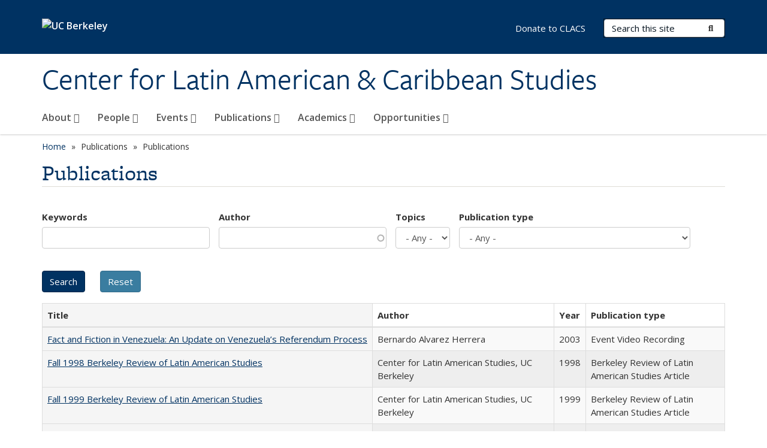

--- FILE ---
content_type: text/html; charset=utf-8
request_url: https://clacs.berkeley.edu/Publications/Review/Spring2013?page=9&order=title&sort=asc
body_size: 14856
content:
<!DOCTYPE html>
<html lang="en" dir="ltr">
<head>
  <meta http-equiv="X-UA-Compatible" content="IE=edge" />
<meta http-equiv="Content-Type" content="text/html; charset=utf-8" />
<link rel="shortcut icon" href="https://clacs.berkeley.edu/profiles/openberkeley/themes/openberkeley_theme_brand/favicon.ico" type="image/vnd.microsoft.icon" />
<meta name="viewport" content="width=device-width, initial-scale=1.0" />
<meta name="generator" content="Open Berkeley 7 (https://open.berkeley.edu)" />
<link rel="canonical" href="https://clacs.berkeley.edu/Publications/Review/Spring2013" />
<link rel="shortlink" href="https://clacs.berkeley.edu/Publications/Review/Spring2013" />
<meta property="og:site_name" content="Center for Latin American &amp; Caribbean Studies" />
<meta property="og:type" content="article" />
<meta property="og:url" content="https://clacs.berkeley.edu/Publications/Review/Spring2013" />
<meta property="og:title" content="Publications" />
<meta name="twitter:card" content="summary" />
<meta name="twitter:url" content="https://clacs.berkeley.edu/Publications/Review/Spring2013" />
<meta name="twitter:title" content="Publications" />
  <meta name="twitter:dnt" content="on">
  <title>Publications | Page 10 | Center for Latin American & Caribbean Studies</title>
  <link type="text/css" rel="stylesheet" href="https://clacs.berkeley.edu/modules/system/system.base.css?t6189y" media="all" />
<link type="text/css" rel="stylesheet" href="https://clacs.berkeley.edu/modules/system/system.messages.css?t6189y" media="all" />
<link type="text/css" rel="stylesheet" href="https://clacs.berkeley.edu/modules/system/system.theme.css?t6189y" media="all" />
<link type="text/css" rel="stylesheet" href="https://clacs.berkeley.edu/profiles/openberkeley/modules/panopoly/panopoly_core/css/panopoly-jquery-ui-theme.css?t6189y" media="all" />
<link type="text/css" rel="stylesheet" href="https://clacs.berkeley.edu/profiles/openberkeley/modules/contrib/jquery_update/replace/ui/themes/base/minified/jquery.ui.accordion.min.css?t6189y" media="all" />
<link type="text/css" rel="stylesheet" href="https://clacs.berkeley.edu/modules/field/theme/field.css?t6189y" media="all" />
<link type="text/css" rel="stylesheet" href="https://clacs.berkeley.edu/profiles/openberkeley/modules/contrib/mvpcreator_theme/css/mvpcreator-theme.css?t6189y" media="all" />
<link type="text/css" rel="stylesheet" href="https://clacs.berkeley.edu/modules/node/node.css?t6189y" media="all" />
<link type="text/css" rel="stylesheet" href="https://clacs.berkeley.edu/profiles/openberkeley/modules/openberkeley/openberkeley_brand_widgets/css/openberkeley-widgets-hero.css?t6189y" media="screen" />
<link type="text/css" rel="stylesheet" href="https://clacs.berkeley.edu/profiles/openberkeley/modules/openberkeley/openberkeley_brand_widgets/css/openberkeley-widgets-image.css?t6189y" media="screen" />
<link type="text/css" rel="stylesheet" href="https://clacs.berkeley.edu/profiles/openberkeley/modules/openberkeley/openberkeley_brand_widgets/css/openberkeley-widgets-modal.css?t6189y" media="screen" />
<link type="text/css" rel="stylesheet" href="https://clacs.berkeley.edu/profiles/openberkeley/modules/openberkeley/openberkeley_brand_widgets/css/openberkeley-widgets-promo.css?t6189y" media="screen" />
<link type="text/css" rel="stylesheet" href="https://clacs.berkeley.edu/profiles/openberkeley/modules/openberkeley/openberkeley_brand_widgets/css/openberkeley-widgets-thumbnail-list.css?t6189y" media="screen" />
<link type="text/css" rel="stylesheet" href="https://clacs.berkeley.edu/profiles/openberkeley/modules/openberkeley/openberkeley_faq/openberkeley_faq.css?t6189y" media="all" />
<link type="text/css" rel="stylesheet" href="https://clacs.berkeley.edu/profiles/openberkeley/modules/openberkeley/openberkeley_news/openberkeley_news.css?t6189y" media="all" />
<link type="text/css" rel="stylesheet" href="https://clacs.berkeley.edu/profiles/openberkeley/modules/openberkeley/openberkeley_people/openberkeley_people.css?t6189y" media="all" />
<link type="text/css" rel="stylesheet" href="https://clacs.berkeley.edu/profiles/openberkeley/modules/openberkeley/openberkeley_portfolio/openberkeley_portfolio.css?t6189y" media="all" />
<link type="text/css" rel="stylesheet" href="https://clacs.berkeley.edu/profiles/openberkeley/modules/openberkeley/openberkeley_pubs/openberkeley_pubs.css?t6189y" media="all" />
<link type="text/css" rel="stylesheet" href="https://clacs.berkeley.edu/profiles/openberkeley/modules/openberkeley/openberkeley_theme/openberkeley-theme.css?t6189y" media="all" />
<link type="text/css" rel="stylesheet" href="https://clacs.berkeley.edu/profiles/openberkeley/modules/openberkeley/openberkeley_search/openberkeley_top_results/openberkeley_top_results.css?t6189y" media="all" />
<link type="text/css" rel="stylesheet" href="https://clacs.berkeley.edu/profiles/openberkeley/modules/openberkeley/openberkeley_wysiwyg_override/css/openberkeley-wysiwyg-override-list-properties.css?t6189y" media="all" />
<link type="text/css" rel="stylesheet" href="https://clacs.berkeley.edu/profiles/openberkeley/modules/panopoly/panopoly_core/css/panopoly-dropbutton.css?t6189y" media="all" />
<link type="text/css" rel="stylesheet" href="https://clacs.berkeley.edu/profiles/openberkeley/modules/panopoly/panopoly_magic/css/panopoly-magic.css?t6189y" media="all" />
<link type="text/css" rel="stylesheet" href="https://clacs.berkeley.edu/profiles/openberkeley/modules/panopoly/panopoly_theme/css/panopoly-featured.css?t6189y" media="all" />
<link type="text/css" rel="stylesheet" href="https://clacs.berkeley.edu/profiles/openberkeley/modules/panopoly/panopoly_theme/css/panopoly-accordian.css?t6189y" media="all" />
<link type="text/css" rel="stylesheet" href="https://clacs.berkeley.edu/profiles/openberkeley/modules/panopoly/panopoly_theme/css/panopoly-layouts.css?t6189y" media="all" />
<link type="text/css" rel="stylesheet" href="https://clacs.berkeley.edu/profiles/openberkeley/modules/panopoly/panopoly_widgets/panopoly-widgets.css?t6189y" media="all" />
<link type="text/css" rel="stylesheet" href="https://clacs.berkeley.edu/profiles/openberkeley/modules/panopoly/panopoly_widgets/panopoly-widgets-spotlight.css?t6189y" media="all" />
<link type="text/css" rel="stylesheet" href="https://clacs.berkeley.edu/profiles/openberkeley/modules/panopoly/panopoly_wysiwyg/panopoly-wysiwyg.css?t6189y" media="all" />
<link type="text/css" rel="stylesheet" href="https://clacs.berkeley.edu/profiles/openberkeley/modules/contrib/radix_layouts/radix_layouts.css?t6189y" media="all" />
<link type="text/css" rel="stylesheet" href="https://clacs.berkeley.edu/modules/search/search.css?t6189y" media="all" />
<link type="text/css" rel="stylesheet" href="https://clacs.berkeley.edu/modules/user/user.css?t6189y" media="all" />
<link type="text/css" rel="stylesheet" href="https://clacs.berkeley.edu/profiles/openberkeley/modules/contrib/extlink/css/extlink.css?t6189y" media="all" />
<link type="text/css" rel="stylesheet" href="https://clacs.berkeley.edu/profiles/openberkeley/modules/contrib/views/css/views.css?t6189y" media="all" />
<link type="text/css" rel="stylesheet" href="https://clacs.berkeley.edu/profiles/openberkeley/modules/openberkeley/openberkeley_widgets/openberkeley_widgets.css?t6189y" media="all" />
<link type="text/css" rel="stylesheet" href="https://clacs.berkeley.edu/profiles/openberkeley/modules/contrib/caption_filter/caption-filter.css?t6189y" media="all" />
<link type="text/css" rel="stylesheet" href="https://clacs.berkeley.edu/profiles/openberkeley/modules/contrib/ctools/css/ctools.css?t6189y" media="all" />
<link type="text/css" rel="stylesheet" href="https://clacs.berkeley.edu/profiles/openberkeley/modules/contrib/panels/css/panels.css?t6189y" media="all" />
<link type="text/css" rel="stylesheet" href="https://clacs.berkeley.edu/profiles/openberkeley/themes/openberkeley_theme_brand/assets/css/bootstrap-custom.css?t6189y" media="all" />
<link type="text/css" rel="stylesheet" href="https://clacs.berkeley.edu/profiles/openberkeley/themes/openberkeley_theme_base/assets/css/bootstrap-accessibility.css?t6189y" media="all" />
<link type="text/css" rel="stylesheet" href="https://clacs.berkeley.edu/profiles/openberkeley/themes/openberkeley_theme_base/assets/css/openberkeley_theme_base.style.css?t6189y" media="all" />
<link type="text/css" rel="stylesheet" href="https://clacs.berkeley.edu/profiles/openberkeley/themes/openberkeley_theme_brand/assets/css/openberkeley_theme_brand.style.css?t6189y" media="all" />
<link type="text/css" rel="stylesheet" href="https://clacs.berkeley.edu/profiles/openberkeley/themes/openberkeley_theme_brand/assets/css/brand_openberkeley_event.css?t6189y" media="all" />
<link type="text/css" rel="stylesheet" href="https://clacs.berkeley.edu/profiles/openberkeley/themes/openberkeley_theme_brand/assets/css/brand_openberkeley_event_reg.css?t6189y" media="all" />
<link type="text/css" rel="stylesheet" href="https://clacs.berkeley.edu/profiles/openberkeley/themes/openberkeley_theme_brand/assets/css/brand_openberkeley_news.css?t6189y" media="all" />
<link type="text/css" rel="stylesheet" href="https://clacs.berkeley.edu/profiles/openberkeley/themes/openberkeley_theme_brand/assets/css/brand_openberkeley_portfolio.css?t6189y" media="all" />
<link type="text/css" rel="stylesheet" href="https://clacs.berkeley.edu/profiles/openberkeley/themes/openberkeley_theme_brand/assets/css/brand_openberkeley_privatepages.css?t6189y" media="all" />
<link type="text/css" rel="stylesheet" href="https://clacs.berkeley.edu/profiles/openberkeley/themes/openberkeley_theme_brand/assets/css/brand_openberkeley_pubs.css?t6189y" media="all" />
<link type="text/css" rel="stylesheet" href="https://clacs.berkeley.edu/profiles/openberkeley/themes/openberkeley_theme_brand/assets/css/brand_openberkeley_people.css?t6189y" media="all" />
<link type="text/css" rel="stylesheet" href="https://clacs.berkeley.edu/profiles/openberkeley/themes/openberkeley_theme_brand/assets/css/brand_openberkeley_search.css?t6189y" media="all" />
<link type="text/css" rel="stylesheet" href="https://clacs.berkeley.edu/profiles/openberkeley/themes/openberkeley_theme_brand/assets/css/brand_openberkeley_faq.css?t6189y" media="all" />
<link type="text/css" rel="stylesheet" href="https://clacs.berkeley.edu/profiles/openberkeley/themes/openberkeley_theme_brand/assets/css/print.css?t6189y" media="print" />
<link type="text/css" rel="stylesheet" href="https://clacs.berkeley.edu/profiles/openberkeley/modules/openberkeley/openberkeley_theme/openberkeley-theme-collapsible.css?t6189y" media="all" />
<link type="text/css" rel="stylesheet" href="https://clacs.berkeley.edu/profiles/openberkeley/modules/openberkeley/openberkeley_wysiwyg_override/css/openberkeley-wysiwyg-override.css?t6189y" media="all" />
<link type="text/css" rel="stylesheet" href="https://clacs.berkeley.edu/profiles/openberkeley/modules/panopoly/panopoly_images/panopoly-images.css?t6189y" media="all" />
<link type="text/css" rel="stylesheet" href="https://clacs.berkeley.edu/profiles/openberkeley/themes/openberkeley_theme_base/assets/fonts/fontawesome-v6/css/fontawesome.min.css?t6189y" media="all" />
<link type="text/css" rel="stylesheet" href="https://clacs.berkeley.edu/profiles/openberkeley/themes/openberkeley_theme_base/assets/fonts/fontawesome-v6/css/brands.min.css?t6189y" media="all" />
<link type="text/css" rel="stylesheet" href="https://clacs.berkeley.edu/profiles/openberkeley/themes/openberkeley_theme_base/assets/fonts/fontawesome-v6/css/solid.min.css?t6189y" media="all" />
<link type="text/css" rel="stylesheet" href="https://clacs.berkeley.edu/profiles/openberkeley/themes/openberkeley_theme_base/assets/fonts/fontawesome-v6/css/v4-font-face.min.css?t6189y" media="all" />
<link type="text/css" rel="stylesheet" href="//fonts.googleapis.com/css?family=Open+Sans:300italic,400italic,600italic,700italic,800italic,400,300,600,700,800" media="all" />
<link type="text/css" rel="stylesheet" href="//use.typekit.net/aeg3kye.css" media="all" />
  <script type="application/json" data-drupal-selector="drupal-settings-json">{"basePath":"\/","pathPrefix":"","setHasJsCookie":0,"ajaxPageState":{"theme":"openberkeley_theme_brand","theme_token":"_-nCV1NEd429DKuwFsErQvQpeifPcL77nyeZIHJgA2Q","js":{"profiles\/openberkeley\/modules\/panopoly\/panopoly_widgets\/panopoly-widgets.js":1,"profiles\/openberkeley\/modules\/panopoly\/panopoly_widgets\/panopoly-widgets-spotlight.js":1,"profiles\/openberkeley\/modules\/openberkeley\/openberkeley_admin\/openberkeley_admin_siteimprove.js":1,"profiles\/openberkeley\/themes\/openberkeley_theme_base\/assets\/js\/bootstrap-accessibility.js":1,"profiles\/openberkeley\/modules\/contrib\/jquery_update\/replace\/jquery\/1.10\/jquery.min.js":1,"misc\/jquery-extend-3.4.0.js":1,"misc\/jquery-html-prefilter-3.5.0-backport.js":1,"misc\/jquery.once.js":1,"misc\/drupal.js":1,"misc\/drupal-settings-loader.js":1,"profiles\/openberkeley\/libraries\/bootstrap\/js\/bootstrap.min.js":1,"profiles\/openberkeley\/modules\/contrib\/jquery_update\/replace\/ui\/ui\/minified\/jquery.ui.core.min.js":1,"profiles\/openberkeley\/modules\/contrib\/jquery_update\/replace\/ui\/ui\/minified\/jquery.ui.widget.min.js":1,"profiles\/openberkeley\/modules\/contrib\/jquery_update\/replace\/ui\/ui\/minified\/jquery.ui.tabs.min.js":1,"profiles\/openberkeley\/modules\/contrib\/jquery_update\/replace\/ui\/ui\/minified\/jquery.ui.accordion.min.js":1,"misc\/form-single-submit.js":1,"profiles\/openberkeley\/modules\/panopoly\/panopoly_images\/panopoly-images.js":1,"profiles\/openberkeley\/modules\/contrib\/entityreference\/js\/entityreference.js":1,"profiles\/openberkeley\/modules\/openberkeley\/openberkeley_faq\/openberkeley_faq.js":1,"profiles\/openberkeley\/modules\/openberkeley\/openberkeley_portfolio\/openberkeley_portfolio.js":1,"profiles\/openberkeley\/modules\/openberkeley\/openberkeley_theme\/openberkeley_theme.js":1,"profiles\/openberkeley\/modules\/openberkeley\/openberkeley_twitter\/js\/openberkeley-twitter.js":1,"profiles\/openberkeley\/modules\/openberkeley\/openberkeley_wysiwyg_override\/js\/openberkeley-wysiwyg-override.js":1,"profiles\/openberkeley\/modules\/panopoly\/panopoly_magic\/panopoly-magic.js":1,"profiles\/openberkeley\/modules\/panopoly\/panopoly_theme\/js\/panopoly-accordion.js":1,"profiles\/openberkeley\/modules\/contrib\/caption_filter\/js\/caption-filter.js":1,"profiles\/openberkeley\/libraries\/maphilight\/jquery.maphilight.min.js":1,"profiles\/openberkeley\/libraries\/jquery.imagesloaded\/jquery.imagesloaded.min.js":1,"misc\/autocomplete.js":1,"misc\/tableheader.js":1,"profiles\/openberkeley\/modules\/contrib\/google_analytics\/googleanalytics.js":1,"https:\/\/www.googletagmanager.com\/gtag\/js?id=UA-43566817-1":1,"public:\/\/js\/google-analytics-f82153b088857e388c522664811af9ab.js":1,"profiles\/openberkeley\/modules\/contrib\/extlink\/js\/extlink.js":1,"profiles\/openberkeley\/themes\/radix\/assets\/js\/radix.script.js":1,"profiles\/openberkeley\/themes\/openberkeley_theme_base\/assets\/js\/openberkeley_theme_base.script.js":1,"profiles\/openberkeley\/themes\/openberkeley_theme_base\/assets\/js\/drupal-announce.js":1,"profiles\/openberkeley\/themes\/openberkeley_theme_brand\/assets\/js\/openberkeley_theme_brand.script.js":1},"css":{"modules\/system\/system.base.css":1,"modules\/system\/system.messages.css":1,"modules\/system\/system.theme.css":1,"misc\/ui\/jquery.ui.theme.css":1,"misc\/ui\/jquery.ui.accordion.css":1,"modules\/field\/theme\/field.css":1,"profiles\/openberkeley\/modules\/contrib\/mvpcreator_theme\/css\/mvpcreator-theme.css":1,"modules\/node\/node.css":1,"profiles\/openberkeley\/modules\/openberkeley\/openberkeley_brand_widgets\/css\/openberkeley-widgets-hero.css":1,"profiles\/openberkeley\/modules\/openberkeley\/openberkeley_brand_widgets\/css\/openberkeley-widgets-image.css":1,"profiles\/openberkeley\/modules\/openberkeley\/openberkeley_brand_widgets\/css\/openberkeley-widgets-modal.css":1,"profiles\/openberkeley\/modules\/openberkeley\/openberkeley_brand_widgets\/css\/openberkeley-widgets-promo.css":1,"profiles\/openberkeley\/modules\/openberkeley\/openberkeley_brand_widgets\/css\/openberkeley-widgets-thumbnail-list.css":1,"profiles\/openberkeley\/modules\/openberkeley\/openberkeley_faq\/openberkeley_faq.css":1,"profiles\/openberkeley\/modules\/openberkeley\/openberkeley_news\/openberkeley_news.css":1,"profiles\/openberkeley\/modules\/openberkeley\/openberkeley_people\/openberkeley_people.css":1,"profiles\/openberkeley\/modules\/openberkeley\/openberkeley_portfolio\/openberkeley_portfolio.css":1,"profiles\/openberkeley\/modules\/openberkeley\/openberkeley_pubs\/openberkeley_pubs.css":1,"profiles\/openberkeley\/modules\/openberkeley\/openberkeley_theme\/openberkeley-theme.css":1,"profiles\/openberkeley\/modules\/openberkeley\/openberkeley_search\/openberkeley_top_results\/openberkeley_top_results.css":1,"profiles\/openberkeley\/modules\/openberkeley\/openberkeley_wysiwyg_override\/css\/openberkeley-wysiwyg-override-list-properties.css":1,"profiles\/openberkeley\/modules\/panopoly\/panopoly_core\/css\/panopoly-dropbutton.css":1,"profiles\/openberkeley\/modules\/panopoly\/panopoly_magic\/css\/panopoly-magic.css":1,"profiles\/openberkeley\/modules\/panopoly\/panopoly_theme\/css\/panopoly-featured.css":1,"profiles\/openberkeley\/modules\/panopoly\/panopoly_theme\/css\/panopoly-accordian.css":1,"profiles\/openberkeley\/modules\/panopoly\/panopoly_theme\/css\/panopoly-layouts.css":1,"profiles\/openberkeley\/modules\/panopoly\/panopoly_widgets\/panopoly-widgets.css":1,"profiles\/openberkeley\/modules\/panopoly\/panopoly_widgets\/panopoly-widgets-spotlight.css":1,"profiles\/openberkeley\/modules\/panopoly\/panopoly_wysiwyg\/panopoly-wysiwyg.css":1,"profiles\/openberkeley\/modules\/contrib\/radix_layouts\/radix_layouts.css":1,"modules\/search\/search.css":1,"modules\/user\/user.css":1,"profiles\/openberkeley\/modules\/contrib\/extlink\/css\/extlink.css":1,"profiles\/openberkeley\/modules\/contrib\/views\/css\/views.css":1,"profiles\/openberkeley\/modules\/openberkeley\/openberkeley_widgets\/openberkeley_widgets.css":1,"profiles\/openberkeley\/modules\/contrib\/caption_filter\/caption-filter.css":1,"profiles\/openberkeley\/modules\/contrib\/ctools\/css\/ctools.css":1,"profiles\/openberkeley\/modules\/contrib\/panels\/css\/panels.css":1,"profiles\/openberkeley\/themes\/openberkeley_theme_brand\/assets\/css\/bootstrap-custom.css":1,"profiles\/openberkeley\/themes\/openberkeley_theme_base\/assets\/css\/bootstrap-accessibility.css":1,"profiles\/openberkeley\/themes\/openberkeley_theme_base\/assets\/css\/openberkeley_theme_base.style.css":1,"profiles\/openberkeley\/themes\/openberkeley_theme_brand\/assets\/css\/openberkeley_theme_brand.style.css":1,"profiles\/openberkeley\/themes\/openberkeley_theme_brand\/assets\/css\/brand_openberkeley_event.css":1,"profiles\/openberkeley\/themes\/openberkeley_theme_brand\/assets\/css\/brand_openberkeley_event_reg.css":1,"profiles\/openberkeley\/themes\/openberkeley_theme_brand\/assets\/css\/brand_openberkeley_news.css":1,"profiles\/openberkeley\/themes\/openberkeley_theme_brand\/assets\/css\/brand_openberkeley_portfolio.css":1,"profiles\/openberkeley\/themes\/openberkeley_theme_brand\/assets\/css\/brand_openberkeley_privatepages.css":1,"profiles\/openberkeley\/themes\/openberkeley_theme_brand\/assets\/css\/brand_openberkeley_pubs.css":1,"profiles\/openberkeley\/themes\/openberkeley_theme_brand\/assets\/css\/brand_openberkeley_people.css":1,"profiles\/openberkeley\/themes\/openberkeley_theme_brand\/assets\/css\/brand_openberkeley_search.css":1,"profiles\/openberkeley\/themes\/openberkeley_theme_brand\/assets\/css\/brand_openberkeley_faq.css":1,"profiles\/openberkeley\/themes\/openberkeley_theme_brand\/assets\/css\/print.css":1,"profiles\/openberkeley\/modules\/openberkeley\/openberkeley_theme\/openberkeley-theme-collapsible.css":1,"profiles\/openberkeley\/modules\/openberkeley\/openberkeley_wysiwyg_override\/css\/openberkeley-wysiwyg-override.css":1,"profiles\/openberkeley\/modules\/panopoly\/panopoly_images\/panopoly-images.css":1,"profiles\/openberkeley\/themes\/openberkeley_theme_base\/assets\/fonts\/fontawesome-v6\/css\/fontawesome.min.css":1,"profiles\/openberkeley\/themes\/openberkeley_theme_base\/assets\/fonts\/fontawesome-v6\/css\/brands.min.css":1,"profiles\/openberkeley\/themes\/openberkeley_theme_base\/assets\/fonts\/fontawesome-v6\/css\/solid.min.css":1,"profiles\/openberkeley\/themes\/openberkeley_theme_base\/assets\/fonts\/fontawesome-v6\/css\/v4-font-face.min.css":1,"\/\/fonts.googleapis.com\/css?family=Open+Sans:300italic,400italic,600italic,700italic,800italic,400,300,600,700,800":1,"\/\/use.typekit.net\/aeg3kye.css":1}},"CToolsModal":{"modalSize":{"type":"scale","width":".9","height":".9","addWidth":0,"addHeight":0,"contentRight":25,"contentBottom":75},"modalOptions":{"opacity":".55","background-color":"#FFF"},"animationSpeed":"fast","modalTheme":"CToolsModalDialog","throbberTheme":"CToolsModalThrobber"},"panopoly_magic":{"pane_add_preview_mode":"single"},"urlIsAjaxTrusted":{"\/Publications\/Review\/Spring2013":true,"\/search\/node":true},"better_exposed_filters":{"views":{"openberkeley_pubs_search_view":{"displays":{"openberkeley_pubs_search_pane":{"filters":{"keywords":{"required":false},"author":{"required":false},"topics":{"required":false},"pubtype":{"required":false}}}}}}},"googleanalytics":{"account":["UA-43566817-1","G-G57FQPBG6C"],"trackOutbound":1,"trackMailto":1,"trackDownload":1,"trackDownloadExtensions":"7z|aac|arc|arj|asf|asx|avi|bin|csv|doc(x|m)?|dot(x|m)?|exe|flv|gif|gz|gzip|hqx|jar|jpe?g|js|mp(2|3|4|e?g)|mov(ie)?|msi|msp|pdf|phps|png|ppt(x|m)?|pot(x|m)?|pps(x|m)?|ppam|sld(x|m)?|thmx|qtm?|ra(m|r)?|sea|sit|tar|tgz|torrent|txt|wav|wma|wmv|wpd|xls(x|m|b)?|xlt(x|m)|xlam|xml|z|zip"},"extlink":{"extTarget":0,"extClass":"ext","extLabel":"(link is external)","extImgClass":0,"extIconPlacement":"append","extSubdomains":0,"extExclude":"(clacs\\.berkeley\\.edu)","extInclude":"","extCssExclude":"map","extCssExplicit":"","extAlert":0,"extAlertText":"This link will take you to an external web site. We are not responsible for their content.","mailtoClass":"mailto","mailtoLabel":"(link sends e-mail)","extUseFontAwesome":false},"openberkeley_theme_base":{"disable_linearizable_tables":false,"file_link_icons":1}}</script>
<script type="text/javascript" src="https://clacs.berkeley.edu/profiles/openberkeley/modules/contrib/jquery_update/replace/jquery/1.10/jquery.min.js?v=1.10.2"></script>
<script type="text/javascript" src="https://clacs.berkeley.edu/misc/jquery-extend-3.4.0.js?v=1.10.2"></script>
<script type="text/javascript" src="https://clacs.berkeley.edu/misc/jquery-html-prefilter-3.5.0-backport.js?v=1.10.2"></script>
<script type="text/javascript" src="https://clacs.berkeley.edu/misc/jquery.once.js?v=1.2"></script>
<script type="text/javascript" src="https://clacs.berkeley.edu/misc/drupal.js?t6189y"></script>
<script type="text/javascript" src="https://clacs.berkeley.edu/misc/drupal-settings-loader.js?t6189y"></script>
<script type="text/javascript" src="https://clacs.berkeley.edu/profiles/openberkeley/libraries/bootstrap/js/bootstrap.min.js?t6189y"></script>
<script type="text/javascript" src="https://clacs.berkeley.edu/profiles/openberkeley/modules/contrib/jquery_update/replace/ui/ui/minified/jquery.ui.core.min.js?v=1.10.2"></script>
<script type="text/javascript" src="https://clacs.berkeley.edu/profiles/openberkeley/modules/contrib/jquery_update/replace/ui/ui/minified/jquery.ui.widget.min.js?v=1.10.2"></script>
<script type="text/javascript" src="https://clacs.berkeley.edu/profiles/openberkeley/modules/contrib/jquery_update/replace/ui/ui/minified/jquery.ui.tabs.min.js?v=1.10.2"></script>
<script type="text/javascript" src="https://clacs.berkeley.edu/profiles/openberkeley/modules/contrib/jquery_update/replace/ui/ui/minified/jquery.ui.accordion.min.js?v=1.10.2"></script>
<script type="text/javascript" src="https://clacs.berkeley.edu/misc/form-single-submit.js?v=7.105"></script>
<script type="text/javascript" src="https://clacs.berkeley.edu/profiles/openberkeley/modules/panopoly/panopoly_images/panopoly-images.js?t6189y"></script>
<script type="text/javascript" src="https://clacs.berkeley.edu/profiles/openberkeley/modules/contrib/entityreference/js/entityreference.js?t6189y"></script>
<script type="text/javascript" src="https://clacs.berkeley.edu/profiles/openberkeley/modules/openberkeley/openberkeley_faq/openberkeley_faq.js?t6189y"></script>
<script type="text/javascript" src="https://clacs.berkeley.edu/profiles/openberkeley/modules/openberkeley/openberkeley_portfolio/openberkeley_portfolio.js?t6189y"></script>
<script type="text/javascript" src="https://clacs.berkeley.edu/profiles/openberkeley/modules/openberkeley/openberkeley_theme/openberkeley_theme.js?t6189y"></script>
<script type="text/javascript" src="https://clacs.berkeley.edu/profiles/openberkeley/modules/openberkeley/openberkeley_twitter/js/openberkeley-twitter.js?t6189y"></script>
<script type="text/javascript" src="https://clacs.berkeley.edu/profiles/openberkeley/modules/openberkeley/openberkeley_wysiwyg_override/js/openberkeley-wysiwyg-override.js?t6189y"></script>
<script type="text/javascript" src="https://clacs.berkeley.edu/profiles/openberkeley/modules/panopoly/panopoly_magic/panopoly-magic.js?t6189y"></script>
<script type="text/javascript" src="https://clacs.berkeley.edu/profiles/openberkeley/modules/panopoly/panopoly_theme/js/panopoly-accordion.js?t6189y"></script>
<script type="text/javascript" src="https://clacs.berkeley.edu/profiles/openberkeley/modules/contrib/caption_filter/js/caption-filter.js?t6189y"></script>
<script type="text/javascript" src="https://clacs.berkeley.edu/profiles/openberkeley/libraries/maphilight/jquery.maphilight.min.js?t6189y"></script>
<script type="text/javascript" src="https://clacs.berkeley.edu/profiles/openberkeley/libraries/jquery.imagesloaded/jquery.imagesloaded.min.js?t6189y"></script>
<script type="text/javascript" src="https://clacs.berkeley.edu/misc/autocomplete.js?v=7.105"></script>
<script type="text/javascript" src="https://clacs.berkeley.edu/misc/tableheader.js?t6189y"></script>
<script type="text/javascript" src="https://clacs.berkeley.edu/profiles/openberkeley/modules/contrib/google_analytics/googleanalytics.js?t6189y"></script>
<script type="text/javascript" src="https://www.googletagmanager.com/gtag/js?id=UA-43566817-1"></script>
<script type="text/javascript" src="https://clacs.berkeley.edu/sites/default/files/js/google-analytics-f82153b088857e388c522664811af9ab.js?t6189y"></script>
<script type="text/javascript" src="https://clacs.berkeley.edu/profiles/openberkeley/modules/contrib/extlink/js/extlink.js?t6189y"></script>
<script type="text/javascript" src="https://clacs.berkeley.edu/profiles/openberkeley/themes/radix/assets/js/radix.script.js?t6189y"></script>
<script type="text/javascript" src="https://clacs.berkeley.edu/profiles/openberkeley/themes/openberkeley_theme_base/assets/js/openberkeley_theme_base.script.js?t6189y"></script>
<script type="text/javascript" src="https://clacs.berkeley.edu/profiles/openberkeley/themes/openberkeley_theme_base/assets/js/drupal-announce.js?t6189y"></script>
<script type="text/javascript" src="https://clacs.berkeley.edu/profiles/openberkeley/themes/openberkeley_theme_brand/assets/js/openberkeley_theme_brand.script.js?t6189y"></script>
</head>
<body class="html not-front not-logged-in no-sidebars page-publications page-publications-review page-publications-review-spring2013 region-content panel-layout-radix_boxton panel-region-contentmain no-slogan site-name-normal site-name-option-new" >
  <div id="skip-link" role="navigation" aria-label="Skip links">
    <a href="#main" class="element-invisible element-focusable">Skip to main content</a>
  </div>
      <header id="header" class="header">
  <div class="container">
    <div class="navbar navbar-default">
      <div class="home-branding">
        <a href="https://www.berkeley.edu" class="home-link"><div id="new-wordmark"><img src="/profiles/openberkeley/themes/openberkeley_theme_base/assets/images/logo-berkeley-white-2.svg" alt="UC Berkeley"></div></a>
              </div>
      <!-- Brand and toggle get grouped for better mobile display -->
      <button type="button" class="navbar-toggle collapsed" data-toggle="collapse" data-target="#navbar-collapse" aria-controls="navbar-collapse">
        <span class="sr-only">Toggle navigation</span>
        <span class="icon-bar"></span>
        <span class="icon-bar"></span>
        <span class="icon-bar"></span>
      </button>
      <div class="navbar-header">
        <div class="navbar-brand">
                    <div id="site-name-and-slogan">
                                                      <div id="site-name">
                                      <a href="/" rel="home" title="Home">
                      Center for Latin American &amp; Caribbean Studies                    </a>
                                  </div>
                                    </div>
        </div>
      </div> <!-- /.navbar-header -->

      <!-- Collect the nav links, forms, and other content for toggling -->
      <nav class="collapse navbar-collapse" id="navbar-collapse" aria-label="Primary">
                  <form class="search-form clearfix navbar-form navbar-right" role="search" aria-label="Sitewide search" action="/search/node" method="post" id="search-form--2" accept-charset="UTF-8"><div><div class="container-inline form-inline form-wrapper" id="edit-basic--2"><div class="form-item form-type-textfield form-item-keys form-group">
  <label class="element-invisible" for="edit-keys--2">Search Terms </label>
 <input placeholder="Search this site" class="form-control form-control form-text" type="text" id="edit-keys--2" name="keys" value="" size="20" maxlength="255" />
</div>
<button type="submit" id="edit-submit--2" name="op" value="Submit Search" class="form-submit btn btn-default btn-primary"><span class="fa fa-search"></span> <span class="button-text">Submit Search</span></button></div><input type="hidden" name="form_build_id" value="form-OnNL08VyVevyDapCJtZOLUUHV7T2-H6p3nzPRvQLpVo" />
<input type="hidden" name="form_id" value="search_form" />
</div></form>                <div id="primary-nav">
                      <ul id="main-menu" class="menu nav navbar-nav">
              <li class="first expanded menu-fields-menu-link dropdown menu-link-about-"><a href="/about" title="" class="first expanded menu-fields-menu-link dropdown-toggle" data-toggle="dropdown" data-target="#">About <span class="fa fa-caret-down"></span></a><ul class="dropdown-menu"><li class="first collapsed">  <li class="openberkeley-megamenu-wrapper">
    <div class="entity entity-menu-fields menu-fields-main-menu openberkeley-megamenu clearfix">
      <div class="container-fluid">
        <div class="row">
          <div class="col-md-7 hidden-xs hidden-sm openberkeley-megamenu-content-column">
            <div class="field field-name-field-featured-image field-type-image field-label-hidden"><div class="field-items"><div class="field-item even"><img class="openberkeley-megamenu" src="https://clacs.berkeley.edu/sites/default/files/styles/openberkeley_megamenu/public/general/clacsfrontdoor2024-jonathanflores-16x9-1200p.jpg?itok=jJaemPRz&amp;timestamp=1721602665" width="308" height="205" alt="The entrance of the Center for Latin American and Caribbean Studies at UC Berkeley." /></div></div></div>            <div class="field field-name-field-openberkeley-megamenu-body field-type-text-long field-label-hidden"><div class="field-items"><div class="field-item even"><p>The Center for Latin American and Caribbean Studies is Berkeley's home for research, publications, and events about Latin America and the Caribbean. </p></div></div></div>          </div>
          <div class="col-md-5 openberkeley-megamenu-links-column">
            <ul class="menu nav"><li class="first expanded menu-fields-menu-link menu-link-overview"><a href="/about" title="" class="first expanded menu-fields-menu-link" aria-label="Overview of About">Overview</a></li>
<li class="first leaf menu-link-mission--history"><a href="/about/mission-history">Mission &amp; History</a></li>
<li class="leaf menu-link-support-clacs"><a href="/about/support">Support CLACS</a></li>
<li class="leaf menu-link-conference-room"><a href="/about/conference-room">Conference Room</a></li>
<li class="leaf menu-link-contact-us"><a href="/about/contact-us">Contact Us</a></li>
<li class="last leaf menu-link-news--updates"><a href="/about/news-updates">News &amp; Updates</a></li>
</ul>          </div>
        </div>
      </div>
    </div>
  </li>
</li></ul></li>
<li class="expanded menu-fields-menu-link dropdown menu-link-people-"><a href="/clacs-people" title="" class="expanded menu-fields-menu-link dropdown-toggle" data-toggle="dropdown" data-target="#">People <span class="fa fa-caret-down"></span></a><ul class="dropdown-menu"><li class="collapsed">  <li class="openberkeley-megamenu-wrapper">
    <div class="entity entity-menu-fields menu-fields-main-menu openberkeley-megamenu clearfix">
      <div class="container-fluid">
        <div class="row">
          <div class="col-md-7 hidden-xs hidden-sm openberkeley-megamenu-content-column">
            <div class="field field-name-field-featured-image field-type-image field-label-hidden"><div class="field-items"><div class="field-item even"><img class="openberkeley-megamenu" src="https://clacs.berkeley.edu/sites/default/files/styles/openberkeley_megamenu/public/review2023-transformativeagroecology.jpg?itok=61Fs9J1w&amp;timestamp=1750720148" width="308" height="205" alt="People meeting in a room" /></div></div></div>            <div class="field field-name-field-openberkeley-megamenu-body field-type-text-long field-label-hidden"><div class="field-items"><div class="field-item even"><p>The Center for Latin American and Caribbean Studies brings together leaders, thinkers, and scholars of Latin America and the Caribbean into a vibrant and dedicated community.</p></div></div></div>          </div>
          <div class="col-md-5 openberkeley-megamenu-links-column">
            <ul class="menu nav"><li class="expanded menu-fields-menu-link menu-link-overview"><a href="/clacs-people" title="" class="expanded menu-fields-menu-link" aria-label="Overview of People">Overview</a></li>
<li class="first leaf menu-link-leadership"><a href="/people/leadership">Leadership</a></li>
<li class="leaf menu-link-staff"><a href="/people/clacs-staff">Staff</a></li>
<li class="leaf menu-link-faculty-affiliates"><a href="/people/faculty?keywords=&amp;topics=All&amp;dept=&amp;role%5B%5D=10" title="">Faculty Affiliates</a></li>
<li class="leaf menu-link-graduate-affiliates"><a href="/people/graduate-affiliates">Graduate Affiliates</a></li>
<li class="collapsed menu-link-affiliated-scholars"><a href="https://clacs.berkeley.edu/people/scholars" title="Current and Past Visiting Scholars" rel="noreferrer">Affiliated Scholars</a></li>
<li class="last leaf menu-link-opportunities"><a href="/people/opportunities">Opportunities</a></li>
</ul>          </div>
        </div>
      </div>
    </div>
  </li>
</li></ul></li>
<li class="expanded menu-fields-menu-link dropdown menu-link-events-"><a href="/events" title="" class="expanded menu-fields-menu-link dropdown-toggle" data-toggle="dropdown" data-target="#">Events <span class="fa fa-caret-down"></span></a><ul class="dropdown-menu"><li class="collapsed">  <li class="openberkeley-megamenu-wrapper">
    <div class="entity entity-menu-fields menu-fields-main-menu openberkeley-megamenu clearfix">
      <div class="container-fluid">
        <div class="row">
          <div class="col-md-7 hidden-xs hidden-sm openberkeley-megamenu-content-column">
            <div class="field field-name-field-featured-image field-type-image field-label-hidden"><div class="field-items"><div class="field-item even"><img class="openberkeley-megamenu" src="https://clacs.berkeley.edu/sites/default/files/styles/openberkeley_megamenu/public/general/img_5276.jpeg?itok=bGprnpAJ&amp;timestamp=1750111318" width="308" height="205" alt="Students chatting after conversation. One students speaks to Irene Small at the front of the classroom." /></div></div></div>            <div class="field field-name-field-openberkeley-megamenu-body field-type-text-long field-label-hidden"><div class="field-items"><div class="field-item even"><p>The Center for Latin American and Caribbean Studies presents events connect the best of Latin America and the Caribbean to our educators, students, and community members at Berkeley and around the world. </p></div></div></div>          </div>
          <div class="col-md-5 openberkeley-megamenu-links-column">
            <ul class="menu nav"><li class="expanded menu-fields-menu-link menu-link-overview"><a href="/events" title="" class="expanded menu-fields-menu-link" aria-label="Overview of Events">Overview</a></li>
<li class="first leaf menu-link-upcoming-events"><a href="https://events.berkeley.edu/index.php/calendar/sn/clacs.html" title="" rel="noreferrer">Upcoming Events</a></li>
<li class="collapsed menu-link-past-events"><a href="/programs/past-events" title="">Past Events</a></li>
<li class="last leaf menu-link-2025-26-events"><a href="https://clacs.berkeley.edu/2025-26-events" title="" rel="noreferrer">2025-26 Events</a></li>
</ul>          </div>
        </div>
      </div>
    </div>
  </li>
</li></ul></li>
<li class="expanded menu-fields-menu-link dropdown menu-link-publications-"><a href="https://clacs.berkeley.edu/publicationshome" title="" class="expanded menu-fields-menu-link dropdown-toggle" data-toggle="dropdown" data-target="#" rel="noreferrer">Publications <span class="fa fa-caret-down"></span></a><ul class="dropdown-menu"><li class="collapsed">  <li class="openberkeley-megamenu-wrapper">
    <div class="entity entity-menu-fields menu-fields-main-menu openberkeley-megamenu clearfix">
      <div class="container-fluid">
        <div class="row">
          <div class="col-md-7 hidden-xs hidden-sm openberkeley-megamenu-content-column">
            <div class="field field-name-field-featured-image field-type-image field-label-hidden"><div class="field-items"><div class="field-item even"><img class="openberkeley-megamenu" src="https://clacs.berkeley.edu/sites/default/files/styles/openberkeley_megamenu/public/kamer-furnanegravillage-300dpi.jpg?itok=NYH-gQKV&amp;timestamp=1750721494" width="308" height="205" alt="A group of people standing in a clearing" /></div></div></div>            <div class="field field-name-field-openberkeley-megamenu-body field-type-text-long field-label-hidden"><div class="field-items"><div class="field-item even"><p>The Center for Latin American and Caribbean Studies publishes research on Latin America and the Caribbean, written by Berkeley students, faculty, and the greater community.  </p></div></div></div>          </div>
          <div class="col-md-5 openberkeley-megamenu-links-column">
            <ul class="menu nav"><li class="expanded menu-fields-menu-link menu-link-overview"><a href="https://clacs.berkeley.edu/publicationshome" title="" class="expanded menu-fields-menu-link" aria-label="Overview of Publications" rel="noreferrer">Overview</a></li>
<li class="first leaf menu-link-clacs-blog"><a href="/publications/blog">CLACS Blog</a></li>
<li class="collapsed menu-link-revista-pihhy"><a href="https://clacs.berkeley.edu/publications/revista-pihhy" title="Home page for Revista Pihhy and its English translation content." rel="noreferrer">Revista Pihhy</a></li>
<li class="collapsed menu-link-berkeley-review-of-latin-american-studies"><a href="/publications/brlas">Berkeley Review of Latin American Studies</a></li>
<li class="leaf menu-link-search-clacs-publications"><a href="/publications/search">Search CLACS Publications</a></li>
<li class="last leaf menu-link-clacs-on-youtube"><a href="https://www.youtube.com/channel/UCylEkfmdiD39I-ID-jE1OrQ" title="" rel="noreferrer">CLACS on YouTube</a></li>
</ul>          </div>
        </div>
      </div>
    </div>
  </li>
</li></ul></li>
<li class="expanded menu-fields-menu-link dropdown menu-link-academics-"><a href="/Academics" title="" class="expanded menu-fields-menu-link dropdown-toggle" data-toggle="dropdown" data-target="#">Academics <span class="fa fa-caret-down"></span></a><ul class="dropdown-menu"><li class="collapsed">  <li class="openberkeley-megamenu-wrapper">
    <div class="entity entity-menu-fields menu-fields-main-menu openberkeley-megamenu clearfix">
      <div class="container-fluid">
        <div class="row">
          <div class="col-md-7 hidden-xs hidden-sm openberkeley-megamenu-content-column">
            <div class="field field-name-field-featured-image field-type-image field-label-hidden"><div class="field-items"><div class="field-item even"><img class="openberkeley-megamenu" src="https://clacs.berkeley.edu/sites/default/files/styles/openberkeley_megamenu/public/dsc_0074_1_1-compressed.jpg?itok=3xgOXnDN&amp;timestamp=1750722716" width="308" height="205" alt="An audience member asks question to panelists at an event about Ayotzinapa" /></div></div></div>            <div class="field field-name-field-openberkeley-megamenu-body field-type-text-long field-label-hidden"><div class="field-items"><div class="field-item even"><p>UC Berkeley offers a wide range of paths to engage with Latin America and the Caribbean. As a research unit, the Center for Latin American and Caribbean Studies provides academic and research resources for study of the region.  </p></div></div></div>          </div>
          <div class="col-md-5 openberkeley-megamenu-links-column">
            <ul class="menu nav"><li class="expanded menu-fields-menu-link menu-link-overview"><a href="/Academics" title="" class="expanded menu-fields-menu-link" aria-label="Overview of Academics">Overview</a></li>
<li class="first leaf menu-link-clacs-seminars"><a href="https://clacs.berkeley.edu/academics/seminars" title="" rel="noreferrer">CLACS Seminars</a></li>
<li class="leaf menu-link-degrees--programs"><a href="/Academics/Degrees-and-Programs">Degrees &amp; Programs</a></li>
<li class="leaf menu-link-k-14-outreach"><a href="/Academics/Outreach">K-14 Outreach</a></li>
<li class="last leaf menu-link-library-resources"><a href="/academics/library-resources">Library Resources</a></li>
</ul>          </div>
        </div>
      </div>
    </div>
  </li>
</li></ul></li>
<li class="last expanded menu-fields-menu-link dropdown menu-link-opportunities-"><a href="https://clacs.berkeley.edu/funding/clacs-grants" title="" class="last expanded menu-fields-menu-link dropdown-toggle" data-toggle="dropdown" data-target="#" rel="noreferrer">Opportunities <span class="fa fa-caret-down"></span></a><ul class="dropdown-menu"><li class="last collapsed">  <li class="openberkeley-megamenu-wrapper">
    <div class="entity entity-menu-fields menu-fields-main-menu openberkeley-megamenu clearfix">
      <div class="container-fluid">
        <div class="row">
          <div class="col-md-7 hidden-xs hidden-sm openberkeley-megamenu-content-column">
            <div class="field field-name-field-featured-image field-type-image field-label-hidden"><div class="field-items"><div class="field-item even"><img class="openberkeley-megamenu" src="https://clacs.berkeley.edu/sites/default/files/styles/openberkeley_megamenu/public/cattle_-_yesenia_valverde_1.jpg?itok=rGMyegyg&amp;timestamp=1750722859" width="308" height="205" alt="A student among the cattle being researched in Costa Rica." /></div></div></div>            <div class="field field-name-field-openberkeley-megamenu-body field-type-text-long field-label-hidden"><div class="field-items"><div class="field-item even"><p>CLACS offers funding for research and study in Latin America and the Caribbean, with ongoing grant programs for students, faculty, and visitors.  </p></div></div></div>          </div>
          <div class="col-md-5 openberkeley-megamenu-links-column">
            <ul class="menu nav"><li class="last expanded menu-fields-menu-link menu-link-overview"><a href="https://clacs.berkeley.edu/funding/clacs-grants" title="" class="last expanded menu-fields-menu-link" aria-label="Overview of Opportunities" rel="noreferrer">Overview</a></li>
<li class="first leaf menu-link-lasa-and-csa-support-mini-grants"><a href="/opportunities/lasa-csa-support-mini-grants">LASA and CSA Support Mini-Grants</a></li>
<li class="leaf menu-link-event-series"><a href="/opportunities/event-series-grants">Event Series</a></li>
<li class="collapsed menu-link-working-groups"><a href="/funding/clacs-grants/working-groups">Working Groups</a></li>
<li class="leaf menu-link-fellows-en-pedagogías-de-lenguas-indígenas"><a href="/opportunities/programa-de-fellows-en-pedagogias-de-lenguas-indigenas">Fellows en Pedagogías de Lenguas Indígenas</a></li>
<li class="collapsed menu-link-field-research"><a href="/funding/clacs-grants/field-research">Field Research</a></li>
<li class="leaf menu-link-orias-speakers-bureau"><a href="/funding/clacs-grants/speakers-bureau">ORIAS Speakers Bureau</a></li>
<li class="leaf menu-link-event--conference-cosponsorships"><a href="/funding/clacs-grants/event-conference-grants">Event &amp; Conference Cosponsorships</a></li>
<li class="leaf menu-link-summer-dissertation-writing-fellowship"><a href="/opportunities/summer-dissertation-writing-fellowship">Summer Dissertation Writing Fellowship</a></li>
<li class="last leaf menu-link-co-sponsorship-policies"><a href="/opportunities/event-co-sponsorship-policies">Co-sponsorship Policies</a></li>
</ul>          </div>
        </div>
      </div>
    </div>
  </li>
</li></ul></li>
            </ul>
                  </div>
        <div id="secondary-nav">
          <div class="container">
            <div class="secondary-nav-quick-links-wrapper">
                              <h2 class="visible-xs visible-sm">Secondary navigation</h2>
                <ul id="secondary-menu" class="menu nav navbar-nav navbar-right">
                  <li class="first last leaf menu-link-donate-to-clacs"><a href="/about/support" title="">Donate to CLACS</a></li>

                                  </ul>
                          </div>
          </div>
        </div>
      </nav><!-- /.navbar-collapse -->
    </div><!-- /.navbar -->
  </div> <!-- /.container -->
</header>

<div id="main-wrapper" class="main-wrapper ">
  <nav id="pre-content" class="container" aria-label="Breadcrumbs">
    <div class="row">
      <div class="col-md-12">
                  <div id="breadcrumb" class="visible-desktop">
            <div class="item-list"><ul class="breadcrumb"><li class="first"><a href="/home">Home</a></li>
<li><span >Publications</span></li>
<li class="last">Publications</li>
</ul></div>          </div>
              </div>
    </div>
  </nav> <!-- /#pre-content -->
  <div id="main" role="main" tabIndex="-1">
    <div id="title-pre-content" class="container">
      <div class="row">
        <div class="col-md-12">
                  <div class="page-title">
            <div class="container">
              <h1 class="title">Publications</h1>
            </div>
          </div>
                  <div id="page-header">
                                        </div>
        </div>
      </div>
    </div> <!-- /#title-pre-content -->
        <div id="main-content" class="container">
          <div id="content" class="col-md-12">
        <div class="main">
          <div id="main-inner">
              <div class="region region-content">
    
<div class="panel-display boxton clearfix radix-boxton" >

  <div class="container-fluid">
    <div class="row">
      <div class="col-md-12 radix-layouts-content panel-panel">
        <div class="panel-panel-inner">
          <div class="panel-pane pane-views-panes pane-openberkeley-pubs-search-view-openberkeley-pubs-search-pane"  >
  
      
  
  <div class="pane-content">
    <div class="view view-openberkeley-pubs-search-view view-id-openberkeley_pubs_search_view view-display-id-openberkeley_pubs_search_pane view-dom-id-02bcf16e12d7e85943a2221a0d6bcbc0 openberkeley-views-table">
        
      <div class="view-filters">
      <form action="/Publications/Review/Spring2013" method="get" id="views-exposed-form-openberkeley-pubs-search-view-openberkeley-pubs-search-pane" accept-charset="UTF-8"><div><div class="views-exposed-form">
  <div class="views-exposed-widgets clearfix">
          <div id="edit-keywords-wrapper" class="views-exposed-widget views-widget-filter-search_api_views_fulltext_1">
                  <label for="edit-keywords">
            Keywords          </label>
                        <div class="views-widget">
          <div class="form-item form-type-textfield form-item-keywords form-group">
 <input class="form-control form-text" type="text" id="edit-keywords" name="keywords" value="" size="30" maxlength="128" />
</div>
        </div>
              </div>
          <div id="edit-author-wrapper" class="views-exposed-widget views-widget-filter-field_openberkeley_pubs_author">
                  <label for="edit-author">
            Author          </label>
                        <div class="views-widget">
          <div class="form-item form-type-textfield form-item-author form-group">
 <input class="form-control form-text form-autocomplete" type="text" id="edit-author" name="author" value="" size="30" maxlength="128" /><input type="hidden" id="edit-author-autocomplete" value="https://clacs.berkeley.edu/index.php?q=openberkeley_pubs/author_autocomplete" disabled="disabled" class="autocomplete" />
</div>
        </div>
              </div>
          <div id="edit-topics-wrapper" class="views-exposed-widget views-widget-filter-field_openberkeley_topics">
                  <label for="edit-topics">
            Topics          </label>
                        <div class="views-widget">
          <div class="form-item form-type-select form-item-topics form-group">
 <select class="form-control form-select" id="edit-topics" name="topics"><option value="All" selected="selected">- Any -</option></select>
</div>
        </div>
              </div>
          <div id="edit-pubtype-wrapper" class="views-exposed-widget views-widget-filter-field_openberkeley_pubs_type">
                  <label for="edit-pubtype">
            Publication type          </label>
                        <div class="views-widget">
          <div class="form-item form-type-select form-item-pubtype form-group">
 <select class="form-control form-select" id="edit-pubtype" name="pubtype"><option value="All" selected="selected">- Any -</option><option value="21">Berkeley Review of Latin American Studies Article</option><option value="56">Blog Entry</option><option value="99">Event Video Recording</option><option value="34">Student Research</option></select>
</div>
        </div>
              </div>
                    <div class="views-exposed-widget views-submit-button">
      <input type="submit" id="edit-submit-openberkeley-pubs-search-view" name="" value="Search" class="form-submit btn btn-default btn-primary" />    </div>
          <div class="views-exposed-widget views-reset-button">
        <input type="submit" id="edit-reset" name="op" value="Reset" class="form-submit btn btn-default" />      </div>
      </div>
</div>
</div></form>    </div>
  
  
      <div class="view-content">
      <div class="table-responsive">
  <table class="views-table sticky-enabled cols-4 table table-striped table-bordered" >
               <thead>
        <tr>
                      <th class="views-field views-field-title active" >
              Title            </th>
                      <th class="views-field views-field-field-openberkeley-pubs-author" >
              Author            </th>
                      <th class="views-field views-field-field-openberkeley-pubs-pdate" >
              Year            </th>
                      <th class="views-field views-field-field-openberkeley-pubs-type" >
              Publication type            </th>
                  </tr>
      </thead>
        <tbody>
              <tr class="odd views-row-first">
                      <td class="views-field views-field-title active" >
              <a href="/publications/fact-and-fiction-venezuela-update-venezuela%E2%80%99s-referendum-process">Fact and Fiction in Venezuela: An Update on Venezuela’s Referendum Process</a>            </td>
                      <td class="views-field views-field-field-openberkeley-pubs-author" >
              Bernardo Alvarez Herrera            </td>
                      <td class="views-field views-field-field-openberkeley-pubs-pdate" >
              <span  class="date-display-single">2003</span>            </td>
                      <td class="views-field views-field-field-openberkeley-pubs-type" >
              Event Video Recording            </td>
                  </tr>
              <tr class="even">
                      <td class="views-field views-field-title active" >
              <a href="/publications/fall-1998-berkeley-review-latin-american-studies">Fall 1998 Berkeley Review of Latin American Studies</a>            </td>
                      <td class="views-field views-field-field-openberkeley-pubs-author" >
              Center for Latin American Studies, UC Berkeley            </td>
                      <td class="views-field views-field-field-openberkeley-pubs-pdate" >
              <span  class="date-display-single">1998</span>            </td>
                      <td class="views-field views-field-field-openberkeley-pubs-type" >
              Berkeley Review of Latin American Studies Article            </td>
                  </tr>
              <tr class="odd">
                      <td class="views-field views-field-title active" >
              <a href="/publications/fall-1999-berkeley-review-latin-american-studies">Fall 1999 Berkeley Review of Latin American Studies</a>            </td>
                      <td class="views-field views-field-field-openberkeley-pubs-author" >
              Center for Latin American Studies, UC Berkeley            </td>
                      <td class="views-field views-field-field-openberkeley-pubs-pdate" >
              <span  class="date-display-single">1999</span>            </td>
                      <td class="views-field views-field-field-openberkeley-pubs-type" >
              Berkeley Review of Latin American Studies Article            </td>
                  </tr>
              <tr class="even">
                      <td class="views-field views-field-title active" >
              <a href="/publications/fall-2000-berkeley-review-latin-american-studies">Fall 2000 Berkeley Review of Latin American Studies</a>            </td>
                      <td class="views-field views-field-field-openberkeley-pubs-author" >
              Center for Latin American Studies, UC Berkeley            </td>
                      <td class="views-field views-field-field-openberkeley-pubs-pdate" >
              <span  class="date-display-single">2000</span>            </td>
                      <td class="views-field views-field-field-openberkeley-pubs-type" >
              Berkeley Review of Latin American Studies Article            </td>
                  </tr>
              <tr class="odd">
                      <td class="views-field views-field-title active" >
              <a href="/publications/fall-2001-berkeley-review-latin-american-studies">Fall 2001 Berkeley Review of Latin American Studies</a>            </td>
                      <td class="views-field views-field-field-openberkeley-pubs-author" >
              Center for Latin American Studies, UC Berkeley            </td>
                      <td class="views-field views-field-field-openberkeley-pubs-pdate" >
              <span  class="date-display-single">2001</span>            </td>
                      <td class="views-field views-field-field-openberkeley-pubs-type" >
              Berkeley Review of Latin American Studies Article            </td>
                  </tr>
              <tr class="even">
                      <td class="views-field views-field-title active" >
              <a href="/publications/fall-2002-berkeley-review-latin-american-studies">Fall 2002 Berkeley Review of Latin American Studies</a>            </td>
                      <td class="views-field views-field-field-openberkeley-pubs-author" >
              Center for Latin American Studies, UC Berkeley            </td>
                      <td class="views-field views-field-field-openberkeley-pubs-pdate" >
              <span  class="date-display-single">2002</span>            </td>
                      <td class="views-field views-field-field-openberkeley-pubs-type" >
              Berkeley Review of Latin American Studies Article            </td>
                  </tr>
              <tr class="odd">
                      <td class="views-field views-field-title active" >
              <a href="/publications/fall-2003-berkeley-review-latin-american-studies">Fall 2003 Berkeley Review of Latin American Studies</a>            </td>
                      <td class="views-field views-field-field-openberkeley-pubs-author" >
              Center for Latin American Studies, UC Berkeley            </td>
                      <td class="views-field views-field-field-openberkeley-pubs-pdate" >
              <span  class="date-display-single">2003</span>            </td>
                      <td class="views-field views-field-field-openberkeley-pubs-type" >
              Berkeley Review of Latin American Studies Article            </td>
                  </tr>
              <tr class="even">
                      <td class="views-field views-field-title active" >
              <a href="/publications/fall-2004-berkeley-review-latin-american-studies">Fall 2004 Berkeley Review of Latin American Studies</a>            </td>
                      <td class="views-field views-field-field-openberkeley-pubs-author" >
              Center for Latin American Studies, UC Berkeley            </td>
                      <td class="views-field views-field-field-openberkeley-pubs-pdate" >
              <span  class="date-display-single">2004</span>            </td>
                      <td class="views-field views-field-field-openberkeley-pubs-type" >
              Berkeley Review of Latin American Studies Article            </td>
                  </tr>
              <tr class="odd">
                      <td class="views-field views-field-title active" >
              <a href="/publications/feminismos-afro-colombianos-pol%C3%ADtcas-anti-racistas-producci%C3%B3n-de-conocimientos-y">Feminismos afro-colombianos: polítcas anti-racistas, producción de conocimientos y artivismos</a>            </td>
                      <td class="views-field views-field-field-openberkeley-pubs-author" >
              Glenda Palacios; Yanith Cristancho Segura            </td>
                      <td class="views-field views-field-field-openberkeley-pubs-pdate" >
              <span  class="date-display-single">2023</span>            </td>
                      <td class="views-field views-field-field-openberkeley-pubs-type" >
              Event Video Recording            </td>
                  </tr>
              <tr class="even">
                      <td class="views-field views-field-title active" >
              <a href="/publications/feminismos-negros-na-literatura-e-arte-brasileira-black-feminisms-brazilian-literature">Feminismos Negros na Literatura e Arte Brasileira (Black Feminisms in Brazilian Literature and Art)</a>            </td>
                      <td class="views-field views-field-field-openberkeley-pubs-author" >
              Conceição Evaristo; Rosana Paulino; Geny Ferreira Guimarães            </td>
                      <td class="views-field views-field-field-openberkeley-pubs-pdate" >
              <span  class="date-display-single">2022</span>            </td>
                      <td class="views-field views-field-field-openberkeley-pubs-type" >
              Event Video Recording            </td>
                  </tr>
              <tr class="odd">
                      <td class="views-field views-field-title active" >
              <a href="/publications/fences-patrons-racist-state">Fences as Patrons of the Racist State</a>            </td>
                      <td class="views-field views-field-field-openberkeley-pubs-author" >
              Pascale Boucicaut            </td>
                      <td class="views-field views-field-field-openberkeley-pubs-pdate" >
              <span  class="date-display-single">2018</span>            </td>
                      <td class="views-field views-field-field-openberkeley-pubs-type" >
              Student Research            </td>
                  </tr>
              <tr class="even">
                      <td class="views-field views-field-title active" >
              <a href="/publications/fernando-boteros-abu-ghraib-conversation">Fernando Botero&#039;s &quot;Abu Ghraib&quot; - A Conversation with the...</a>            </td>
                      <td class="views-field views-field-field-openberkeley-pubs-author" >
              Fernando Botero            </td>
                      <td class="views-field views-field-field-openberkeley-pubs-pdate" >
              <span  class="date-display-single">2007</span>            </td>
                      <td class="views-field views-field-field-openberkeley-pubs-type" >
              Event Video Recording            </td>
                  </tr>
              <tr class="odd">
                      <td class="views-field views-field-title active" >
              <a href="/publications/field-work-and-spectacular-mundane">Field Work and the Spectacular Mundane</a>            </td>
                      <td class="views-field views-field-field-openberkeley-pubs-author" >
              <a href="/people/franchesca-ara%C3%BAjo">Franchesca Araújo</a>            </td>
                      <td class="views-field views-field-field-openberkeley-pubs-pdate" >
              <span  class="date-display-single">2024</span>            </td>
                      <td class="views-field views-field-field-openberkeley-pubs-type" >
              Blog Entry            </td>
                  </tr>
              <tr class="even">
                      <td class="views-field views-field-title active" >
              <a href="/publications/film-discussion-hand-feeds">Film Discussion: &quot;The Hand That Feeds&quot;</a>            </td>
                      <td class="views-field views-field-field-openberkeley-pubs-author" >
              <a href="/people/harley-shaiken">Harley Shaiken</a>; Ken Jacobs            </td>
                      <td class="views-field views-field-field-openberkeley-pubs-pdate" >
              <span  class="date-display-single">2015</span>            </td>
                      <td class="views-field views-field-field-openberkeley-pubs-type" >
              Event Video Recording            </td>
                  </tr>
              <tr class="odd">
                      <td class="views-field views-field-title active" >
              <a href="/publications/film-screening-machuca">Film Screening: &quot;Machuca&quot;</a>            </td>
                      <td class="views-field views-field-field-openberkeley-pubs-author" >
              Andrés Wood            </td>
                      <td class="views-field views-field-field-openberkeley-pubs-pdate" >
              <span  class="date-display-single">2006</span>            </td>
                      <td class="views-field views-field-field-openberkeley-pubs-type" >
              Event Video Recording            </td>
                  </tr>
              <tr class="even">
                      <td class="views-field views-field-title active" >
              <a href="/publications/film-screening-pinochets-children">Film Screening: &quot;Pinochet&#039;s Children&quot;</a>            </td>
                      <td class="views-field views-field-field-openberkeley-pubs-author" >
              Paula Rodriguez            </td>
                      <td class="views-field views-field-field-openberkeley-pubs-pdate" >
              <span  class="date-display-single">2006</span>            </td>
                      <td class="views-field views-field-field-openberkeley-pubs-type" >
              Event Video Recording            </td>
                  </tr>
              <tr class="odd">
                      <td class="views-field views-field-title active" >
              <a href="/publications/film-melting-pot-boils-over">FILM: A Melting Pot Boils Over</a>            </td>
                      <td class="views-field views-field-field-openberkeley-pubs-author" >
              Erica Hellerstein            </td>
                      <td class="views-field views-field-field-openberkeley-pubs-pdate" >
              <span  class="date-display-single">2013</span>            </td>
                      <td class="views-field views-field-field-openberkeley-pubs-type" >
              Berkeley Review of Latin American Studies Article            </td>
                  </tr>
              <tr class="even">
                      <td class="views-field views-field-title active" >
              <a href="/publications/film-behind-pristine-city%E2%80%89%E2%80%89rubbish-people">FILM: Behind the Pristine City. . .Rubbish People</a>            </td>
                      <td class="views-field views-field-field-openberkeley-pubs-author" >
              <a href="/people/nancy-scheper-hughes">Nancy Scheper-Hughes</a>            </td>
                      <td class="views-field views-field-field-openberkeley-pubs-pdate" >
              <span  class="date-display-single">2010</span>            </td>
                      <td class="views-field views-field-field-openberkeley-pubs-type" >
              Berkeley Review of Latin American Studies Article            </td>
                  </tr>
              <tr class="odd">
                      <td class="views-field views-field-title active" >
              <a href="/publications/film-life-tightrope">FILM: Life on the Tightrope</a>            </td>
                      <td class="views-field views-field-field-openberkeley-pubs-author" >
              Débora Silva            </td>
                      <td class="views-field views-field-field-openberkeley-pubs-pdate" >
              <span  class="date-display-single">2012</span>            </td>
                      <td class="views-field views-field-field-openberkeley-pubs-type" >
              Berkeley Review of Latin American Studies Article            </td>
                  </tr>
              <tr class="even">
                      <td class="views-field views-field-title active" >
              <a href="/publications/film-no-such-thing-bad-publicity">FILM: No Such Thing as Bad Publicity</a>            </td>
                      <td class="views-field views-field-field-openberkeley-pubs-author" >
              Roberto Hernández            </td>
                      <td class="views-field views-field-field-openberkeley-pubs-pdate" >
              <span  class="date-display-single">2011</span>            </td>
                      <td class="views-field views-field-field-openberkeley-pubs-type" >
              Berkeley Review of Latin American Studies Article            </td>
                  </tr>
              <tr class="odd">
                      <td class="views-field views-field-title active" >
              <a href="/publications/film-remembering-romero">FILM: Remembering Romero</a>            </td>
                      <td class="views-field views-field-field-openberkeley-pubs-author" >
              Anthony Fontes            </td>
                      <td class="views-field views-field-field-openberkeley-pubs-pdate" >
              <span  class="date-display-single">2010</span>            </td>
                      <td class="views-field views-field-field-openberkeley-pubs-type" >
              Berkeley Review of Latin American Studies Article            </td>
                  </tr>
              <tr class="even">
                      <td class="views-field views-field-title active" >
              <a href="/publications/film-remembering-avoid-repeating">FILM: Remembering to Avoid Repeating</a>            </td>
                      <td class="views-field views-field-field-openberkeley-pubs-author" >
              Diego Mondaca            </td>
                      <td class="views-field views-field-field-openberkeley-pubs-pdate" >
              <span  class="date-display-single">2021</span>            </td>
                      <td class="views-field views-field-field-openberkeley-pubs-type" >
              Berkeley Review of Latin American Studies Article            </td>
                  </tr>
              <tr class="odd">
                      <td class="views-field views-field-title active" >
              <a href="/publications/film-sand-gears-impunity">FILM: Sand in the Gears of Impunity</a>            </td>
                      <td class="views-field views-field-field-openberkeley-pubs-author" >
              Sarah Weber            </td>
                      <td class="views-field views-field-field-openberkeley-pubs-pdate" >
              <span  class="date-display-single">2011</span>            </td>
                      <td class="views-field views-field-field-openberkeley-pubs-type" >
              Berkeley Review of Latin American Studies Article            </td>
                  </tr>
              <tr class="even">
                      <td class="views-field views-field-title active" >
              <a href="/publications/film-method-madness">FILM: The Method in the Madness</a>            </td>
                      <td class="views-field views-field-field-openberkeley-pubs-author" >
              Erica Hellerstein            </td>
                      <td class="views-field views-field-field-openberkeley-pubs-pdate" >
              <span  class="date-display-single">2012</span>            </td>
                      <td class="views-field views-field-field-openberkeley-pubs-type" >
              Berkeley Review of Latin American Studies Article            </td>
                  </tr>
              <tr class="odd">
                      <td class="views-field views-field-title active" >
              <a href="/publications/film-presence-absence">FILM: The Presence of Absence</a>            </td>
                      <td class="views-field views-field-field-openberkeley-pubs-author" >
              Anthony Fontes            </td>
                      <td class="views-field views-field-field-openberkeley-pubs-pdate" >
              <span  class="date-display-single">2011</span>            </td>
                      <td class="views-field views-field-field-openberkeley-pubs-type" >
              Berkeley Review of Latin American Studies Article            </td>
                  </tr>
              <tr class="even">
                      <td class="views-field views-field-title active" >
              <a href="/publications/fin-del-populismo-en-argentina%E2%80%A6-por-ahora">Fin del populismo en Argentina… (por ahora)</a>            </td>
                      <td class="views-field views-field-field-openberkeley-pubs-author" >
              Roberto Guareschi            </td>
                      <td class="views-field views-field-field-openberkeley-pubs-pdate" >
              <span  class="date-display-single">2015</span>            </td>
                      <td class="views-field views-field-field-openberkeley-pubs-type" >
              Blog Entry            </td>
                  </tr>
              <tr class="odd">
                      <td class="views-field views-field-title active" >
              <a href="/publications/finding-drop-drink-guadalajara">Finding a Drop to Drink in Guadalajara</a>            </td>
                      <td class="views-field views-field-field-openberkeley-pubs-author" >
              Francesca Rubino            </td>
                      <td class="views-field views-field-field-openberkeley-pubs-pdate" >
              <span  class="date-display-single">2018</span>            </td>
                      <td class="views-field views-field-field-openberkeley-pubs-type" >
              Student Research            </td>
                  </tr>
              <tr class="even">
                      <td class="views-field views-field-title active" >
              <a href="/publications/finding-snakes-colombian-amazon-forest-collaborative-endeavor">Finding snakes in the Colombian Amazon forest: A collaborative endeavor</a>            </td>
                      <td class="views-field views-field-field-openberkeley-pubs-author" >
              Valeria Ramírez Castañeda            </td>
                      <td class="views-field views-field-field-openberkeley-pubs-pdate" >
              <span  class="date-display-single">2021</span>            </td>
                      <td class="views-field views-field-field-openberkeley-pubs-type" >
              Student Research            </td>
                  </tr>
              <tr class="odd">
                      <td class="views-field views-field-title active" >
              <a href="/publications/finding-forgotten-ones-search-and-identification-unmarked-mass-grave-san-juan-puerto">Finding the Forgotten Ones: Search and Identification of an Unmarked Mass Grave in San Juan, Puerto Rico</a>            </td>
                      <td class="views-field views-field-field-openberkeley-pubs-author" >
              Jose L. Marrero Rosado            </td>
                      <td class="views-field views-field-field-openberkeley-pubs-pdate" >
              <span  class="date-display-single">2022</span>            </td>
                      <td class="views-field views-field-field-openberkeley-pubs-type" >
              Student Research            </td>
                  </tr>
              <tr class="even">
                      <td class="views-field views-field-title active" >
              <a href="/publications/first-time-home-post-screening-discussion">First Time Home: Post-screening discussion</a>            </td>
                      <td class="views-field views-field-field-openberkeley-pubs-author" >
              Heriberto Ventura; <a href="/people/seth-holmes">Seth Holmes</a>; <a href="/people/natalia-brizuela">Natalia Brizuela</a>            </td>
                      <td class="views-field views-field-field-openberkeley-pubs-pdate" >
              <span  class="date-display-single">2022</span>            </td>
                      <td class="views-field views-field-field-openberkeley-pubs-type" >
              Event Video Recording            </td>
                  </tr>
              <tr class="odd">
                      <td class="views-field views-field-title active" >
              <a href="/publications/fodder-banks-investing-resilience">Fodder Banks: Investing in Resilience</a>            </td>
                      <td class="views-field views-field-field-openberkeley-pubs-author" >
              Justin West            </td>
                      <td class="views-field views-field-field-openberkeley-pubs-pdate" >
              <span  class="date-display-single">2014</span>            </td>
                      <td class="views-field views-field-field-openberkeley-pubs-type" >
              Blog Entry            </td>
                  </tr>
              <tr class="even">
                      <td class="views-field views-field-title active" >
              <a href="/publications/food-deserts-and-market-integration-evidence-%E2%80%9Cimperfect-good-produce-initiative-chile">Food Deserts and Market Integration: Evidence from “Imperfect but Good&quot; Produce Initiative in Chile</a>            </td>
                      <td class="views-field views-field-field-openberkeley-pubs-author" >
              Daniela Paz Cruzat            </td>
                      <td class="views-field views-field-field-openberkeley-pubs-pdate" >
              <span  class="date-display-single">2024</span>            </td>
                      <td class="views-field views-field-field-openberkeley-pubs-type" >
              Student Research            </td>
                  </tr>
              <tr class="odd">
                      <td class="views-field views-field-title active" >
              <a href="/publications/food-sovereignty-and-gender-agrifood-systems-la-mixteca-oaxaca">Food Sovereignty and Gender: Agrifood Systems in La Mixteca, Oaxaca</a>            </td>
                      <td class="views-field views-field-field-openberkeley-pubs-author" >
              María Villalpando Paez            </td>
                      <td class="views-field views-field-field-openberkeley-pubs-pdate" >
              <span  class="date-display-single">2023</span>            </td>
                      <td class="views-field views-field-field-openberkeley-pubs-type" >
              Student Research            </td>
                  </tr>
              <tr class="even">
                      <td class="views-field views-field-title active" >
              <a href="/publications/foreign-affairs-en-espa%C3%B1ol-michelle-bachelet-rendezvous-history">FOREIGN AFFAIRS EN ESPAÑOL: Michelle Bachelet: A Rendezvous With History</a>            </td>
                      <td class="views-field views-field-field-openberkeley-pubs-author" >
              <a href="/people/beatriz-manz">Beatriz Manz</a>            </td>
                      <td class="views-field views-field-field-openberkeley-pubs-pdate" >
              <span  class="date-display-single">2011</span>            </td>
                      <td class="views-field views-field-field-openberkeley-pubs-type" >
              Berkeley Review of Latin American Studies Article            </td>
                  </tr>
              <tr class="odd">
                      <td class="views-field views-field-title active" >
              <a href="/publications/fostering-or-frustrating-globalization-question">Fostering or Frustrating Globalization, That Is the Question</a>            </td>
                      <td class="views-field views-field-field-openberkeley-pubs-author" >
              Ernesto Zedillo Ponce de Leon            </td>
                      <td class="views-field views-field-field-openberkeley-pubs-pdate" >
              <span  class="date-display-single">2004</span>            </td>
                      <td class="views-field views-field-field-openberkeley-pubs-type" >
              Event Video Recording            </td>
                  </tr>
              <tr class="even">
                      <td class="views-field views-field-title active" >
              <a href="/publications/fotos-desaparecidas">Fotos Desaparecidas</a>            </td>
                      <td class="views-field views-field-field-openberkeley-pubs-author" >
              <a href="/people/emily-fjaellen-thompson">Emily Fjaellen Thompson</a>            </td>
                      <td class="views-field views-field-field-openberkeley-pubs-pdate" >
              <span  class="date-display-single">2024</span>            </td>
                      <td class="views-field views-field-field-openberkeley-pubs-type" >
              Blog Entry            </td>
                  </tr>
              <tr class="odd">
                      <td class="views-field views-field-title active" >
              <a href="/publications/fotos-desaparecidas-conversatorio-v-sharmel%C3%AD-bust%C3%ADos-habla-del-rescate-fotogr%C3%A1fica-de">Fotos Desaparecidas Conversatorio V: Sharmelí Bustíos habla del rescate fotográfica de Hugo Bustíos</a>            </td>
                      <td class="views-field views-field-field-openberkeley-pubs-author" >
              Sharmelí Bustíos; <a href="/people/emily-fjaellen-thompson">Emily Fjaellen Thompson</a>            </td>
                      <td class="views-field views-field-field-openberkeley-pubs-pdate" >
              <span  class="date-display-single">2024</span>            </td>
                      <td class="views-field views-field-field-openberkeley-pubs-type" >
              Event Video Recording            </td>
                  </tr>
              <tr class="even">
                      <td class="views-field views-field-title active" >
              <a href="/publications/fotos-desaparecidas-presenta-conversatorio-i-carlos-valer-delgado-y-jaime-urrutia">Fotos Desaparecidas presenta Conversatorio I: Carlos Valer Delgado y Jaime Urrutia Ceruti</a>            </td>
                      <td class="views-field views-field-field-openberkeley-pubs-author" >
              Carlos Valer Delgado; Jaime Urrutia Ceruti            </td>
                      <td class="views-field views-field-field-openberkeley-pubs-pdate" >
              <span  class="date-display-single">2023</span>            </td>
                      <td class="views-field views-field-field-openberkeley-pubs-type" >
              Event Video Recording            </td>
                  </tr>
              <tr class="odd">
                      <td class="views-field views-field-title active" >
              <a href="/publications/fotos-desaparecidas-presenta-conversatorio-ii-edilberto-or%C3%A9-c%C3%A1rdenas-y-juan-mendoza">Fotos Desaparecidas presenta Conversatorio II: Edilberto Oré Cárdenas y Juan Mendoza Montesinos</a>            </td>
                      <td class="views-field views-field-field-openberkeley-pubs-author" >
              Edilberto Oré Cárdenas; Juan Mendoza Montesinos            </td>
                      <td class="views-field views-field-field-openberkeley-pubs-pdate" >
              <span  class="date-display-single">2023</span>            </td>
                      <td class="views-field views-field-field-openberkeley-pubs-type" >
              Event Video Recording            </td>
                  </tr>
              <tr class="even">
                      <td class="views-field views-field-title active" >
              <a href="/publications/fotos-desaparecidas-presenta-conversatorio-iii-una-mirada-lo-cotidiano-hugo-ned-alarc%C3%B3n">Fotos Desaparecidas presenta Conversatorio III: Una mirada a lo cotidiano. Hugo Ned Alarcón</a>            </td>
                      <td class="views-field views-field-field-openberkeley-pubs-author" >
              Hugo Ned Alarcón            </td>
                      <td class="views-field views-field-field-openberkeley-pubs-pdate" >
              <span  class="date-display-single">2023</span>            </td>
                      <td class="views-field views-field-field-openberkeley-pubs-type" >
              Event Video Recording            </td>
                  </tr>
              <tr class="odd">
                      <td class="views-field views-field-title active" >
              <a href="/publications/fotos-desaparecidas-presenta-conversatorio-iv-alejandro-coronado-reyes">Fotos Desaparecidas presenta Conversatorio IV: Alejandro Coronado Reyes</a>            </td>
                      <td class="views-field views-field-field-openberkeley-pubs-author" >
              Alejandro Coronado Reyes; <a href="/people/emily-fjaellen-thompson">Emily Fjaellen Thompson</a>            </td>
                      <td class="views-field views-field-field-openberkeley-pubs-pdate" >
              <span  class="date-display-single">2024</span>            </td>
                      <td class="views-field views-field-field-openberkeley-pubs-type" >
              Event Video Recording            </td>
                  </tr>
              <tr class="even">
                      <td class="views-field views-field-title active" >
              <a href="/publications/fotos-desaparecidas-presenta-conversatorio-vi-edilberto-jim%C3%A9nez">Fotos Desaparecidas presenta Conversatorio VI: Edilberto Jiménez</a>            </td>
                      <td class="views-field views-field-field-openberkeley-pubs-author" >
              Edilberto Jiménez Quispe; <a href="/people/emily-fjaellen-thompson">Emily Fjaellen Thompson</a>            </td>
                      <td class="views-field views-field-field-openberkeley-pubs-pdate" >
              <span  class="date-display-single">2024</span>            </td>
                      <td class="views-field views-field-field-openberkeley-pubs-type" >
              Event Video Recording            </td>
                  </tr>
              <tr class="odd">
                      <td class="views-field views-field-title active" >
              <a href="/publications/fragmented-struggle-contentious-politics-mapuche-chile">Fragmented Struggle: Contentious Politics &amp; the Mapuche in Chile</a>            </td>
                      <td class="views-field views-field-field-openberkeley-pubs-author" >
              Vanessa Navarro Rodriguez            </td>
                      <td class="views-field views-field-field-openberkeley-pubs-pdate" >
              <span  class="date-display-single">2022</span>            </td>
                      <td class="views-field views-field-field-openberkeley-pubs-type" >
              Student Research            </td>
                  </tr>
              <tr class="even">
                      <td class="views-field views-field-title active" >
              <a href="/publications/francisco-cruces-directors-qa">Francisco Cruces - Director&#039;s Q&amp;A</a>            </td>
                      <td class="views-field views-field-field-openberkeley-pubs-author" >
              Francisco Cruces            </td>
                      <td class="views-field views-field-field-openberkeley-pubs-pdate" >
              <span  class="date-display-single">2019</span>            </td>
                      <td class="views-field views-field-field-openberkeley-pubs-type" >
              Event Video Recording            </td>
                  </tr>
              <tr class="odd">
                      <td class="views-field views-field-title active" >
              <a href="/publications/free-trade-area-americas-perspectives-brazil">Free Trade Area of the Americas: Perspectives From Brazil</a>            </td>
                      <td class="views-field views-field-field-openberkeley-pubs-author" >
              Rodrigo Sabbatini            </td>
                      <td class="views-field views-field-field-openberkeley-pubs-pdate" >
              <span  class="date-display-single">2004</span>            </td>
                      <td class="views-field views-field-field-openberkeley-pubs-type" >
              Event Video Recording            </td>
                  </tr>
              <tr class="even">
                      <td class="views-field views-field-title active" >
              <a href="/publications/frida-forwarding-research-improved-detection-and-access-cervical-cancer-screening">FRIDA: Forwarding Research for Improved Detection and Access for Cervical Cancer Screening in Tlaxcala, Mexico</a>            </td>
                      <td class="views-field views-field-field-openberkeley-pubs-author" >
              Samantha Rudolph            </td>
                      <td class="views-field views-field-field-openberkeley-pubs-pdate" >
              <span  class="date-display-single">2013</span>            </td>
                      <td class="views-field views-field-field-openberkeley-pubs-type" >
              Student Research            </td>
                  </tr>
              <tr class="odd">
                      <td class="views-field views-field-title active" >
              <a href="/publications/alta-california-california-golden-state-international-perspective">From Alta California to California, the Golden State: An International Perspective</a>            </td>
                      <td class="views-field views-field-field-openberkeley-pubs-author" >
              <a href="/people/alex-saragoza">Alex Saragoza</a>            </td>
                      <td class="views-field views-field-field-openberkeley-pubs-pdate" >
              <span  class="date-display-single">2014</span>            </td>
                      <td class="views-field views-field-field-openberkeley-pubs-type" >
              Event Video Recording            </td>
                  </tr>
              <tr class="even">
                      <td class="views-field views-field-title active" >
              <a href="/publications/hope-despair">From Hope to Despair</a>            </td>
                      <td class="views-field views-field-field-openberkeley-pubs-author" >
              Paulo Paiva            </td>
                      <td class="views-field views-field-field-openberkeley-pubs-pdate" >
              <span  class="date-display-single">2005</span>            </td>
                      <td class="views-field views-field-field-openberkeley-pubs-type" >
              Berkeley Review of Latin American Studies Article            </td>
                  </tr>
              <tr class="odd">
                      <td class="views-field views-field-title active" >
              <a href="/publications/plant-ecology-nonlinear-optics-and-few-places-between">From Plant Ecology to Nonlinear Optics, and a Few Places in Between</a>            </td>
                      <td class="views-field views-field-field-openberkeley-pubs-author" >
              Punit Gandhi            </td>
                      <td class="views-field views-field-field-openberkeley-pubs-pdate" >
              <span  class="date-display-single">2016</span>            </td>
                      <td class="views-field views-field-field-openberkeley-pubs-type" >
              Blog Entry            </td>
                  </tr>
              <tr class="even views-row-last">
                      <td class="views-field views-field-title active" >
              <a href="/publications/pok%C3%A9mon-go-whatsapp-challenges-net-neutrality-us-and-colombia">From Pokémon Go to Whatsapp: Challenges to Net Neutrality in the U.S. and Colombia</a>            </td>
                      <td class="views-field views-field-field-openberkeley-pubs-author" >
              Catalina Moncada            </td>
                      <td class="views-field views-field-field-openberkeley-pubs-pdate" >
              <span  class="date-display-single">2016</span>            </td>
                      <td class="views-field views-field-field-openberkeley-pubs-type" >
              Blog Entry            </td>
                  </tr>
          </tbody>
  </table>
</div>
    </div>
  
      <div class="text-center"><div class="item-list"><ul class="pagination pager"><li class="pager-first first"><a title="Go to first page" href="/Publications/Review/Spring2013?order=title&amp;sort=asc">« first<span class="element-invisible"> Full listing table: Publications</span></a></li>
<li class="pager-previous"><a title="Go to previous page" href="/Publications/Review/Spring2013?order=title&amp;sort=asc&amp;page=8">‹ previous<span class="element-invisible"> Full listing table: Publications</span></a></li>
<li class="pager-ellipsis">…</li>
<li class="pager-item"><a title="Go to page 6" href="/Publications/Review/Spring2013?order=title&amp;sort=asc&amp;page=5">6<span class="element-invisible"> of 23 Full listing table: Publications</span></a></li>
<li class="pager-item"><a title="Go to page 7" href="/Publications/Review/Spring2013?order=title&amp;sort=asc&amp;page=6">7<span class="element-invisible"> of 23 Full listing table: Publications</span></a></li>
<li class="pager-item"><a title="Go to page 8" href="/Publications/Review/Spring2013?order=title&amp;sort=asc&amp;page=7">8<span class="element-invisible"> of 23 Full listing table: Publications</span></a></li>
<li class="pager-item"><a title="Go to page 9" href="/Publications/Review/Spring2013?order=title&amp;sort=asc&amp;page=8">9<span class="element-invisible"> of 23 Full listing table: Publications</span></a></li>
<li class="pager-current active"><span>10<span class="element-invisible"> of 23 Full listing table: Publications (Current page)</span></span></li>
<li class="pager-item"><a title="Go to page 11" href="/Publications/Review/Spring2013?order=title&amp;sort=asc&amp;page=10">11<span class="element-invisible"> of 23 Full listing table: Publications</span></a></li>
<li class="pager-item"><a title="Go to page 12" href="/Publications/Review/Spring2013?order=title&amp;sort=asc&amp;page=11">12<span class="element-invisible"> of 23 Full listing table: Publications</span></a></li>
<li class="pager-item"><a title="Go to page 13" href="/Publications/Review/Spring2013?order=title&amp;sort=asc&amp;page=12">13<span class="element-invisible"> of 23 Full listing table: Publications</span></a></li>
<li class="pager-item"><a title="Go to page 14" href="/Publications/Review/Spring2013?order=title&amp;sort=asc&amp;page=13">14<span class="element-invisible"> of 23 Full listing table: Publications</span></a></li>
<li class="pager-ellipsis">…</li>
<li class="pager-next"><a title="Go to next page" href="/Publications/Review/Spring2013?order=title&amp;sort=asc&amp;page=10">next ›<span class="element-invisible"> Full listing table: Publications</span></a></li>
<li class="pager-last last"><a title="Go to last page" href="/Publications/Review/Spring2013?order=title&amp;sort=asc&amp;page=22">last »<span class="element-invisible"> Full listing table: Publications</span></a></li>
</ul></div></div>  
  
  
  
  
</div>  </div>

  
  </div>
        </div>
      </div>
    </div>
  </div>

</div><!-- /.boxton -->
  </div>
          </div>
        </div> <!-- /.main -->
      </div> <!-- /#content -->
                </div> <!-- /#main-content -->
  </div> <!-- role main -->
</div> <!-- /#main-wrapper -->

<footer id="footer" class="footer">
    <div id="footer-main">
    <div class="container">
              <div class="row">
          <div class="col-md-7">
                          <a href="https://www.berkeley.edu" rel="external" id="footer-logo">
                <img src="/profiles/openberkeley/themes/openberkeley_theme_brand/assets/images/logo-berkeley-gold.svg" alt="UC Berkeley" />
              </a>
            
                          <div id="social-links">
                <div class="item-list"><h3>Follow us:</h3><ul><li class="first"><a href="https://www.facebook.com/clacsberkeley" title="Facebook" rel="noreferrer"><span class="fa-brands fa fa-facebook"><span class="element-invisible">Facebook</span></span></a></li>
<li><a href="https://www.linkedin.com/company/18842738/" title="LinkedIn" rel="noreferrer"><span class="fa-brands fa fa-linkedin"><span class="element-invisible">LinkedIn</span></span></a></li>
<li><a href="https://www.youtube.com/user/clasberkeley" title="YouTube" rel="noreferrer"><span class="fa-brands fa fa-youtube"><span class="element-invisible">YouTube</span></span></a></li>
<li class="last"><a href="https://www.instagram.com/clacsberkeley" title="Instagram" rel="noreferrer"><span class="fa-brands fa fa-instagram"><span class="element-invisible">Instagram</span></span></a></li>
</ul></div>              </div>
                      </div>
          <div class="col-md-5">
            <div id="footer-main-first" class="clearfix">
                <div class="region region-footer">
    <div class="block block-menu block--">

      
  <div class="block__content">
    <ul class="nav nav-pills"><li class="first leaf menu-link-home"><a href="/home" title="">Home</a></li>
<li class="leaf menu-link-contact-us"><a href="/about/contact-us" title="">Contact Us</a></li>
<li class="leaf menu-link-support-clacs"><a href="https://give.berkeley.edu/fund/FU0722000" title="" rel="noreferrer">Support CLACS</a></li>
<li class="last leaf menu-link-newsletter-signup"><a href="https://berkeley.us2.list-manage.com/subscribe?u=048ec487116faba95107d01b5&amp;id=832351cf2f" title="" rel="noreferrer">Newsletter Signup</a></li>
</ul>  </div>
</div>
  </div>
            </div>
            <div id="footer-main-last" class="clearfix">
                <div class="region region-footer-third">
    <div class="block block-block block--links">

      
  <div class="block__content">
    
<p>The Center for Latin American and Caribbean Studies<br><span>2334 Bowditch Street<br></span><span>Berkeley, CA 94720<br></span><span>510-642-2088</span></p>
<p><a href="mailto:clacs@berkeley.edu" rel="noreferrer">clacs@berkeley.edu</a> </p>
<p><a href="https://clacs.berkeley.edu/credits" rel="noreferrer">Website Credits</a></p>

  </div>
</div>
  </div>
            </div>
          </div>
        </div>
          </div>
  </div>
  <div id="footer-bottom">
    <div class="container">
      <div class="row">
              </div>
      <div class="row">
                  <div class="col-md-6">
            <ul class="openberkeley-list-unbullet">
                          <li id="openberkeley"><small><a href="https://open.berkeley.edu">Powered by Open Berkeley</a></small></li>
              <li id="accessibility-info"><small><a href="https://dap.berkeley.edu/get-help/report-web-accessibility-issue">Accessibility<span class="element-invisible"> Statement</span></a></small></li>
              <li id="nondiscrimination"><small><a href="https://ophd.berkeley.edu/policies-and-procedures/nondiscrimination-policy-statement">Nondiscrimination<span class="element-invisible"> Policy Statement</span></a></small></li>
              <li id="openberkeley-privacy-statement"><small><a href="https://open.berkeley.edu/privacy-statement">Privacy<span class="element-invisible"> Statement</span></a></small></li>
                                      <li class="copyright"><small>Copyright © 2026 UC Regents; all rights reserved
</small></li>
                        </ul>
          </div>
          <div class="col-md-6">
            <p><small class="back-to-top"><a href="#skip-link">Back to Top</a></small></p>
          </div>
              </div>
    </div>
  </div>
</footer>
  <script type="text/javascript" src="https://clacs.berkeley.edu/profiles/openberkeley/modules/panopoly/panopoly_widgets/panopoly-widgets.js?t6189y"></script>
<script type="text/javascript" src="https://clacs.berkeley.edu/profiles/openberkeley/modules/panopoly/panopoly_widgets/panopoly-widgets-spotlight.js?t6189y"></script>
<script type="text/javascript" src="https://clacs.berkeley.edu/profiles/openberkeley/modules/openberkeley/openberkeley_admin/openberkeley_admin_siteimprove.js?t6189y"></script>
<script type="text/javascript" src="https://clacs.berkeley.edu/profiles/openberkeley/themes/openberkeley_theme_base/assets/js/bootstrap-accessibility.js?t6189y"></script>
</body>
</html>

--- FILE ---
content_type: text/css
request_url: https://clacs.berkeley.edu/profiles/openberkeley/modules/openberkeley/openberkeley_brand_widgets/css/openberkeley-widgets-hero.css?t6189y
body_size: 837
content:
/**
 * @file
 * Default styles for Open Berkeley brand Hero widget.
 */

/**
 * NOTE: We should try to limit the styles here to structural things like
 * positioning, box sizing and visibility. Colors and fonts are the purview
 * of the theme and should only be used here when necessary to make the
 * unstyled default understandable.
 */

.openberkeley-widgets-hero {
  /* May be overridden in the theme, e.g., _widgets_scss. */  
  position: relative;
  margin-bottom: 0;
}

.openberkeley-widgets-hero-inner {
  display: block;
  overflow: hidden;
}

/* We set the height of the widget always on these two elements. */
.openberkeley-widgets-hero-image,
.openberkeley-widgets-hero .openberkeley-widgets-label {
  height: 450px;
  background-size: cover;
  background-position: center top;
}

.openberkeley-widgets-hero-link {
  text-decoration: none !important;
}

.openberkeley-widgets-hero .openberkeley-widgets-label {
  /* May be overridden in the theme, e.g., _widgets_scss. */
  display: table;
  position: absolute;
  top: 0;
}

.openberkeley-widgets-hero .openberkeley-widgets-label-inner {
  display: table-cell;
  vertical-align: middle;
}

.openberkeley-widgets-hero .openberkeley-widgets-label-inner h1,
.openberkeley-widgets-hero .openberkeley-widgets-label-inner h2,
.openberkeley-widgets-hero .openberkeley-widgets-label-inner p {
  display: inline;
  padding: 0;
}

.openberkeley-widgets-hero .openberkeley-widgets-credit {
  display: inline-block;
  position: absolute;
  left: 0;
  bottom: 0;
  margin: 0;
  padding: 0 5px;

  /* May be overridden in the theme, e.g., _widgets_scss. */
  color: #fff;
  background-color: rgba(102, 102, 102, 0.6);
  font-size: 11px;
  font-style: italic;
  text-decoration: none;
}

.openberkeley-widgets-trigger-link,
.openberkeley-widgets-trigger-link:hover,
.openberkeley-widgets-trigger-link:focus {
  /* May be overridden in the theme, e.g., _widgets_scss. */
  color: #000;
  text-decoration: none;
}

.openberkeley-widgets-trigger {
  position: absolute;
  bottom: 20px;
  left: 10px;
  text-align: center;
  display: block;
  padding-top: 25px;
  height: 80px;
  width: 80px;

  /* May be overridden in the theme, e.g., _widgets_scss. */
  background-color: rgba(102, 102, 102, 0.6);
}

.openberkeley-widgets-thumbnail {
  position: relative;
}

.openberkeley-widgets-overlay {
  display: block;
  position: absolute;
  top: 0;
  left: 0;
  height: 100%;
  width: 100%;

  -webkit-opacity: 0.25;
  -moz-opacity: 0.25;
  opacity: 0.25;

  -webkit-transition: all .25s ease;
  -moz-transition: all .25s ease;
  -ms-transition: all .25s ease;
  -o-transition: all .25s ease;
  transition: all .25s ease;

}

a:hover .openberkeley-widgets-overlay,
a:focus .openberkeley-widgets-overlay {
  background-color: black;
}

/**
 * For the 'Text box' and 'Video split' layouts.
 */

.openberkeley-widgets-hero-layout-text-box .openberkeley-widgets-hero-image,
.openberkeley-widgets-hero-layout-video-split .openberkeley-widgets-hero-image {
  margin-right: 33%;
}

.openberkeley-widgets-hero-layout-text-box .openberkeley-widgets-label,
.openberkeley-widgets-hero-layout-video-split .openberkeley-widgets-label {
  margin-left: 67%;
  width: 33%;
  padding: 0;

  /* May be overridden in the theme, e.g., _widgets_scss. */
  background-color: rgb(102, 102, 102);
}

.openberkeley-widgets-hero-layout-text-box .openberkeley-widgets-label-inner,
.openberkeley-widgets-hero-layout-video-split .openberkeley-widgets-label-inner {
  margin-right: 50px;
  padding: 20px;

  /* May be overridden in the theme, e.g., _widgets_scss. */
  color: #fff;
  font-size: 1.25rem;
  line-height: 2.73rem;
}

.openberkeley-widgets-hero-layout-text-box .openberkeley-widgets-label-inner h1,
.openberkeley-widgets-hero-layout-text-box .openberkeley-widgets-label-inner h2,
.openberkeley-widgets-hero-layout-video-split .openberkeley-widgets-label-inner h1,
.openberkeley-widgets-hero-layout-video-split .openberkeley-widgets-label-inner h2 {
  display: block;
  padding: 0;

  /* May be overridden in the theme, e.g., _widgets_scss. */
  color: #fff;
  font-size: 44px;
  line-height: 57px;
}

/**
 * For the 'Landing' layout.
 */

.openberkeley-widgets-hero-layout-landing .openberkeley-widgets-label {
  width: 50%;
  padding-left: 15px;
}

.openberkeley-widgets-hero-layout-landing .openberkeley-widgets-label-inner h1,
.openberkeley-widgets-hero-layout-landing .openberkeley-widgets-label-inner h2,
.openberkeley-widgets-hero-layout-landing .openberkeley-widgets-label-inner p {
  /* May be overridden in the theme, e.g., _widgets_scss. */
  color: #fff;
  background-color: rgb(102, 102, 102);
}
.openberkeley-widgets-hero-layout-landing .openberkeley-widgets-label-inner h1,
.openberkeley-widgets-hero-layout-landing .openberkeley-widgets-label-inner h2 {
  /* May be overridden in the theme, e.g., _widgets_scss. */
  font-size: 54px;
  line-height: 78px;
}


--- FILE ---
content_type: text/css
request_url: https://clacs.berkeley.edu/profiles/openberkeley/modules/openberkeley/openberkeley_search/openberkeley_top_results/openberkeley_top_results.css?t6189y
body_size: -288
content:
.pane-content .search-form .form-type-textfield,
.pane-content .search-form button.form-submit {
  float: left;
}

.pane-content .search-form button.form-submit {
  margin-left: 10px;
}


--- FILE ---
content_type: text/css
request_url: https://clacs.berkeley.edu/profiles/openberkeley/themes/openberkeley_theme_brand/assets/css/brand_openberkeley_search.css?t6189y
body_size: 178
content:
/**
 * @file
 * Default styling for Open Berkeley Search when using the Brand theme
 */

/* Use italic, more spacing between date and News Item in search results; override default News styling */
.view-panopoly-database-search .field-name-field-openberkeley-news-pdate {
	color: #333;
	font-size: 15px;
  margin-bottom: 10px;
  float: none;
}

/* Use italic, more spacing between date and Publications Item in search results */
.view-panopoly-database-search .field-name-field-openberkeley-pubs-pdate {
  font-style: italic;
  margin-bottom: 10px;
}

/* Use italic, more spacing between date and Event Item in search results; override default Events styling */
.view-panopoly-database-search .field-name-field-openberkeley-event-date {
  font-style: italic;
  text-transform: none;
  font-weight: normal;
  margin-bottom: 10px;
}

/* More spacing between detailed question field and FAQ */
.view-panopoly-database-search .faq-detailed-question {
  margin-bottom: 10px;
}

/* Search result item titles should use H3 with the "simple" style: openberkeley-heading-simple */
/* H3 is set in openberkeley_theme_base's node--openberkeley-search-result.tpl.php */
body.page-search .view-panopoly-database-search h3,
body.page-search .view-openberkeley-top-results h3
 {
  font-family: 'Open Sans', sans-serif;
  font-size: 22px;
}



--- FILE ---
content_type: text/javascript
request_url: https://clacs.berkeley.edu/profiles/openberkeley/modules/openberkeley/openberkeley_portfolio/openberkeley_portfolio.js?t6189y
body_size: 4391
content:
/**
 * @file
 * Javascript for Open Berkeley Portfolio.
 */

(function ($) {
  // Custom layout mode for isotope.
  function initIsotopeLayoutMode(IsotopeLayoutMode) {
    var FitRowsDetails = IsotopeLayoutMode.create('fitRowsDetails');

    FitRowsDetails.prototype._resetLayout = function() {
      this.x = 0;
      this.y = 0;
      this.maxY = 0;
      this.index = 0;
      this.indexHeights = [];
      this._getMeasurement( 'gutter', 'outerWidth' );
    };

    FitRowsDetails.prototype._calculateIndexHeights = function () {
      var containerWidth = this.isotope.size.innerWidth + this.gutter,
          gutter = this.gutter,
          indexHeights = [],
          x = 0,
          height = 0,
          rowCount = 0;

      $.each(this.isotope.filteredItems, function () {
        var item = this;
        if (!$(item.element).hasClass('openberkeley-portfolio-isotope-element-details')) {
          item.getSize();
          var itemWidth = item.size.outerWidth + gutter;
          // if this element cannot fit in the current row
          if ( x !== 0 && itemWidth + x > containerWidth ) {
            for (var i = 0; i < rowCount; i++) {
              indexHeights.push(height);
            }
            x = 0;
            height = 0;
            rowCount = 0;
          }
          x += itemWidth;
          height = Math.max(height, item.size.innerHeight);
          rowCount++;
        }
      });

      // Add the items for the last row.
      for (var i = 0; i < rowCount; i++) {
        indexHeights.push(height);
      }

      return indexHeights;
    };

    FitRowsDetails.prototype._getItemLayoutPosition = function( item ) {
      var position;

      if (!$(item.element).hasClass('openberkeley-portfolio-isotope-element-details')) {
        // Make all elements in row the height of the tallest item.
        if (this.indexHeights.length === 0) {
          this.indexHeights = this._calculateIndexHeights();
        }
        $(item.element).height(this.indexHeights[this.index++]);
      }

      item.getSize();

      if ($(item.element).hasClass('openberkeley-portfolio-isotope-element-details')) {
        position = {
          x: 0,
          y: this.maxY,
        };
        this.maxY += item.size.outerHeight;
      }
      else {
        var itemWidth = item.size.outerWidth + this.gutter;
        // if this element cannot fit in the current row
        var containerWidth = this.isotope.size.innerWidth + this.gutter;
        if ( this.x !== 0 && itemWidth + this.x > containerWidth ) {
          this.x = 0;
          this.y = this.maxY;
        }

        var position = {
          x: this.x,
          y: this.y
        };

        this.maxY = Math.max( this.maxY, this.y + item.size.outerHeight );
        this.x += itemWidth;
      }

      return position;
    };

    FitRowsDetails.prototype._getContainerSize = function() {
      return { height: this.maxY };
    };

    return FitRowsDetails;
  }

  // Store all isotope grids on the page by portfolio id.
  var isotope_grids = {};

  // Dynamically filter the available taxonomies on the node edit form.
  function filterTaxonomyVocabularies(content_vocabularies) {
    var taxonomyField = $('#edit-field-openberkeley-portfolio-tax-und,#edit-field-openberkeley-portfolio-pfb-und'),
        contentTypes = [],
        shown = false;

    // Get the list of selected content types.
    $('input[name^="field_openberkeley_portfolio_ct"]:checked').each(function () {
      contentTypes.push(this.value);
    });

    // Hide all the taxonomy vocabulary and term options.
    $('.form-type-radio', taxonomyField).hide();

    // Loop through the content types and show the vocabularies on them.
    $.each(contentTypes, function () {
      var vocabularies = content_vocabularies[this];
      if (!vocabularies) {
        return;
      }
      $.each(vocabularies, function () {
        $('.form-type-radio:has(input[value="' + this + '"])', taxonomyField).show();
        shown = true;
      });
    });

    // Always show the '_none' field on 'Pre-filter by'.
    $('#edit-field-openberkeley-portfolio-pfb-und-none').closest('.form-type-radio').show();
  }

  // Dynamically filter the available taxonomy terms on the node edit form.
  function filterTaxonomyTerms() {
    var filterName = $('input[name^="field_openberkeley_portfolio_pfb"]:checked').val(),
        termField = $('#edit-field-openberkeley-portfolio-pff-und');

    $('option', termField).hide();
    $('option[value^="' + filterName + ':"]', termField).show();
  }

  // Smooth scroll the window to a particular offset.
  function windowScrollTo(offset) {
    var scrollTop = $(window).scrollTop();
    // On Firefox, we get this weird bounce when scrolling to
    // almost the same position, so we use a deadzone of 20 pixels.
    if (scrollTop < offset - 10 || scrollTop > offset + 10) {
      $('html, body').animate({
        scrollTop: offset,
      }, 500);
    }
  }

  // A factory method for isotope filter functions.
  function createIsotopeFilter(grid, filter, limit) {
    return function () {
      // Get the item's index relative to it's filtered siblings.
      var index = $('.openberkeley-portfolio-isotope-element', grid).filter(filter).index(this);
      return $(this).is(filter) && index !== -1 && index < limit;
    };
  }

  // Dynamically filter the available sort by fields on the node edit form.
  function filterDefaultSort(sort_by_fields) {
    var sortFields = $('input[name="field_openberkeley_portfolio_sby[und]"][value^="field_"]'),
        sortValue = sortFields.filter(':checked').val(),
        contentTypes = [],
        contentTypeFields = [];

    // Get the list of selected content types.
    $('input[name^="field_openberkeley_portfolio_ct"]:checked').each(function () {
      contentTypes.push(this.value);
    });

    // Loop through the content types and accumulate the list of fields.
    if (contentTypes.length > 0) {
      contentTypeFields = sort_by_fields[contentTypes[0]];
      $.each(contentTypes, function () {
        var fields = sort_by_fields[this];
        if (!fields || fields.length === 0) {
          contentTypeFields = [];
          return;
        }
        contentTypeFields = $.grep(contentTypeFields, function (x) {
          return $.inArray(x, fields) !== -1;
        });
      });
    }

    // Hide all sort fields.
    sortFields.closest('.form-item').hide();

    // Show the fields that should be shown for the contents.
    $.each(contentTypeFields, function () {
      sortFields.filter('input[value="' + this + '"]').closest('.form-item').show();
    });

    // If the selected value isn't in this list, we uncheck it.
    if (sortValue && !sortFields.filter('input[value="' + sortValue + '"]').is(':visible')) {
      sortFields.filter(':checked').prop('checked', false);
    }
  }

  Drupal.behaviors.openberkeley_portfolio = {
    attach: function (context, settings) {
      if (typeof window.Isotope !== 'undefined' && typeof window.Isotope.LayoutMode.modes['fitRowDetails'] === 'undefined') {
        initIsotopeLayoutMode(window.Isotope.LayoutMode);
      }
      var settings = settings.openberkeley_portfolio || {},
          limit = settings.limit || 120;

      // Setup the isotope grid.
      $('.openberkeley-portfolio-isotope-grid', context)
        .once('openberkeley-portfolio')
        .each(function () {
          var portfolioId = $(this).attr('data-portfolio-id'),
              isotope = $(this).show().isotope({
                layoutMode: 'fitRowsDetails',
                itemSelector: '.openberkeley-portfolio-isotope-element',
                filter: createIsotopeFilter(this, $(this).attr('data-current-filter'), limit),
              });
          isotope_grids[portfolioId] = isotope;

          // If this is an expending grid, add some extra behaviors.
          if ($('.openberkeley-portfolio-isotope-element-details', this).length > 0) {
            // Rewrite and disable default behavior of trigger links in card elements.
            $('.openberkeley-portfolio-isotope-element:not(.openberkeley-portfolio-isotope-element-details) a')
              .attr('aria-expanded', 'false')
              .attr('href', '#')
              .click(function (evt) {
                evt.preventDefault();
              });

            // In the details elements, remove the title link.
            $('.openberkeley-portfolio-isotope-element-details h3 > a').contents().unwrap();

            // Scroll to top of focused grid item, and add 'focus' class.
            $('.openberkeley-portfolio-isotope-element', this)
              .focusin(function () {
                if (!$(this).hasClass('focus')) {
                  if (!$(this).hasClass('openberkeley-portfolio-isotope-element-details')) {
                    windowScrollTo($(this).offset().top);
                  }
                  $(this).addClass('focus');
                }
              })
              .focusout(function () {
                $(this).removeClass('focus');
              });

            // Expand details when normal 'element' is interacted with.
            var expand_grid_element = function (element) {
              var nid = $(element).attr('data-nid'),
                  grid = $(element).closest('.openberkeley-portfolio-isotope-grid'),
                  current_filter = grid.attr('data-current-filter'),
                  is_expanded = $(element).hasClass('openberkeley-portfolio-isotope-element-expanded'),
                  previously_expanded,
                  offset;

              if (grid) {
                if (!is_expanded) {
                  previously_expanded = $('.openberkeley-portfolio-isotope-element-expanded', grid);

                  // Scroll to where the the top of the parent element _will_ be.
                  offset = $(element).offset().top;
                  if (previously_expanded.length > 0 && previously_expanded.offset().top < offset) {
                    // If there was a previously expanded element before the
                    // one that's about to be expanded, we need to subtract
                    // the height of the details element so we scroll to the 
                    // correct positions after the animation to hide it
                    // completes.
                    offset -= $('.openberkeley-portfolio-isotope-element-details:visible', grid).outerHeight(true);
                  }
                  windowScrollTo(offset);

                  previously_expanded
                    .removeClass('openberkeley-portfolio-isotope-element-expanded')
                    .removeClass('focus');
                  $(element)
                    .addClass('openberkeley-portfolio-isotope-element-expanded')
                    .addClass('focus');
                  $('.openberkeley-portfolio-isotope-element:not(.openberkeley-portfolio-isotope-element-details) a').attr('aria-expanded', 'false');
                  $(element).find('a').attr('aria-expanded', 'true');

                  current_filter = current_filter ? current_filter + ', ' : '';
                  current_filter += '.openberkeley-portfolio-isotope-element-details-' + nid;
                }
                else {
                  $(element).removeClass('openberkeley-portfolio-isotope-element-expanded');
                  $(element).find('a').attr('aria-expanded', 'false');

                  current_filter = current_filter.replace('.openberkeley-portfolio-isotope-element-details-' + nid, '')
                  current_filter = current_filter.replace(/, $/, '')
                }

                grid.isotope({
                  filter: createIsotopeFilter(grid, current_filter, limit),
                });
              }
            };

            // Expand details when normal element is clicked or ENTER is pressed.
            $('.openberkeley-portfolio-isotope-element:not(.openberkeley-portfolio-isotope-element-details)', this)
              .mousedown(function (evt) {
                expand_grid_element(this);
              })
              .keydown(function (evt) {
                if (evt.which == 13) {
                  expand_grid_element(this);
                }
              });
          }
        });

      // Setup the isotope filter.
      $('.openberkeley-portfolio-isotope-filter', context)
        .once('openberkeley-portfolio')
        .on('click', 'button', function() {
          var filterValue = $(this).attr('data-filter'),
              filterText = $(this).text(),
              filterSet = $(this).closest('.openberkeley-portfolio-isotope-filter'),
              portfolioId = filterSet.attr('data-portfolio-id'),
              announcement = 'Showing ' + filterText + ' items.',
              grid = isotope_grids[portfolioId];

          if (grid) {
            grid.isotope({
              filter: createIsotopeFilter(grid, filterValue, limit)
            });

            // Adjust selected.
            $(this).addClass('selected').siblings().removeClass('selected');
            $(this).attr('aria-current', 'true').siblings().removeAttr('aria-current');

            // Remove 'expanded' class to deselect anything that might be expanded.
            $('.openberkeley-portfolio-isotope-element', grid).removeClass('openberkeley-portfolio-isotope-element-expanded')

            // Put filter on grid.
            grid.attr('data-current-filter', filterValue);
          }
          // Announce the filter has been applied.
          Drupal.announce(announcement);

          return false;
        })
        .each(function () {
          // Mark the first button as selected.
          $(':first-child', this).addClass('selected');
          $(':first-child', this).attr('aria-current', 'true');
        });

      // Setup the dynamical filter of the available taxonomies if the settings
      // are available.
      if (settings.content_vocabularies) {
        $('input[name^="field_openberkeley_portfolio_ct"]', context)
          .once('openberkeley-portfolio-content-vocabularies')
          .change(function () {
            filterTaxonomyVocabularies(settings.content_vocabularies);
          });

        filterTaxonomyVocabularies(settings.content_vocabularies);
      }

      // Setup the dynamical filter of the default sorts if the settings are
      // available.
      if (settings.sort_by_fields) {
        $('input[name^="field_openberkeley_portfolio_ct"]', context)
          .once('openberkeley-portfolio-sort-by-fields')
          .change(function () {
            filterDefaultSort(settings.sort_by_fields);
          });

        filterDefaultSort(settings.sort_by_fields);
      }

      // Setup the dynamical filter of the pre-filter terms.
      $('input[name^="field_openberkeley_portfolio_pfb"]', context)
        .once('openberkeley-portfolio')
        .change(function () {
          filterTaxonomyTerms();
          $('#edit-field-openberkeley-portfolio-pff-und').val('_none');
        });

      filterTaxonomyTerms();

      // Setup automatic count updating if it's available on the form.
      $('#edit-openberkeley-portfolio-count', context)
        .once('openberkeley-portfolio-count')
        .each(function () {
          var update_btn = $('input[value="Update"]', this);

          // Hide the update button.
          update_btn.hide();
          if (window.location.pathname !== '/node/add/openberkeley-portfolio-page') {
            update_btn.mousedown();
          }

          // Trigger it any time one of the portfolio fields changes.
          $('input[name^="field_openberkeley_portfolio_"],select[name^="field_openberkeley_portfolio_"]')
            .change(function () {
              update_btn.mousedown();
            });
          
          // Ask about submission if the count is over 50.
          $('#edit-submit').click(function () {
            var count = parseInt($('#openberkeley-portfolio-count').text());
            if (count > 50) {
              var message = "For performance reasons, we recommend that portfolios not return more than 50 items for display."
              message += " This portfolio would return " + count + " items."
              message += " You can use a pre-filter to reduce the number of items.";
              message += " Save anyway?";
              return confirm(message);
            }
          });
        });
    }
  };
})(jQuery);


--- FILE ---
content_type: text/javascript
request_url: https://clacs.berkeley.edu/profiles/openberkeley/themes/openberkeley_theme_base/assets/js/drupal-announce.js?t6189y
body_size: 1511
content:
/**
 * @file
 * Light-weight backport of Drupal.announce() from Drupal 8.
 *
 * Use {@link Drupal.announce} to indicate to screen reader users that an
 * element on the page has changed state. For instance, if clicking a link
 * loads 10 more items into a list, one might announce the change like this.
 *
 * @example
 * $('#search-list')
 *   .on('itemInsert', function (event, data) {
 *     // Insert the new items.
 *     $(data.container.el).append(data.items.el);
 *     // Announce the change to the page contents.
 *     Drupal.announce(Drupal.t('@count items added to @container',
 *       {'@count': data.items.length, '@container': data.container.title}
 *     ));
 *   });
 */

(function (Drupal) {
 
  "use strict";

  // Only do this if Drupal.announce() isn't already defined!
  if (typeof Drupal.announce !== 'undefined') {
    return;
  }

  var liveElement;
  var announcements = [];
  var timeout = null;

  /**
   * Builds a div element with the aria-live attribute and add it to the DOM.
   *
   * @type {Drupal~behavior}
   */
  Drupal.behaviors.drupalAnnounce = {
    attach: function (context) {
      // Create only one aria-live element.
      if (!liveElement) {
        liveElement = document.createElement('div');
        liveElement.id = 'drupal-live-announce';
        liveElement.className = 'element-invisible';
        liveElement.setAttribute('aria-live', 'polite');
        liveElement.setAttribute('aria-busy', 'false');
        document.body.appendChild(liveElement);
      }
    }
  };

  /**
   * Concatenates announcements to a single string; appends to the live region.
   */
  function announce() {
    var text = [];
    var priority = 'polite';
    var announcement;

    // Create an array of announcement strings to be joined and appended to the
    // aria live region.
    var il = announcements.length;
    for (var i = 0; i < il; i++) {
      announcement = announcements.pop();
      text.unshift(announcement.text);
      // If any of the announcements has a priority of assertive then the group
      // of joined announcements will have this priority.
      if (announcement.priority === 'assertive') {
        priority = 'assertive';
      }
    }

    if (text.length) {
      // Clear the liveElement so that repeated strings will be read.
      liveElement.innerHTML = '';
      // Set the busy state to true until the node changes are complete.
      liveElement.setAttribute('aria-busy', 'true');
      // Set the priority to assertive, or default to polite.
      liveElement.setAttribute('aria-live', priority);
      // Print the text to the live region. Text should be run through
      // Drupal.t() before being passed to Drupal.announce().
      liveElement.innerHTML = text.join('\n');
      // The live text area is updated. Allow the AT to announce the text.
      liveElement.setAttribute('aria-busy', 'false');
    }

    timeout = null;
  }

  /**
   * Triggers audio UAs to read the supplied text.
   *
   * The aria-live region will only read the text that currently populates its
   * text node. Replacing text quickly in rapid calls to announce results in
   * only the text from the most recent call to {@link Drupal.announce} being
   * read. By wrapping the call to announce in a debounce function, we allow for
   * time for multiple calls to {@link Drupal.announce} to queue up their
   * messages. These messages are then joined and append to the aria-live region
   * as one text node.
   *
   * @param {string} text
   *   A string to be read by the UA.
   * @param {string} [priority='polite']
   *   A string to indicate the priority of the message. Can be either
   *   'polite' or 'assertive'.
   *
   * @return {function}
   *
   * @see http://www.w3.org/WAI/PF/aria-practices/#liveprops
   */
  Drupal.announce = function (text, priority) {
    // Save the text and priority into a closure variable. Multiple simultaneous
    // announcements will be concatenated and read in sequence.
    announcements.push({
      text: text,
      priority: priority
    });
    // Immediately invoke the function that debounce returns. 200 ms is right at
    // the cusp where humans notice a pause, so we will wait
    // at most this much time before the set of queued announcements is read.
    if (timeout) {
      clearTimeout(timeout);
    }
    timeout = setTimeout(announce, 200);
  };
})(Drupal);
